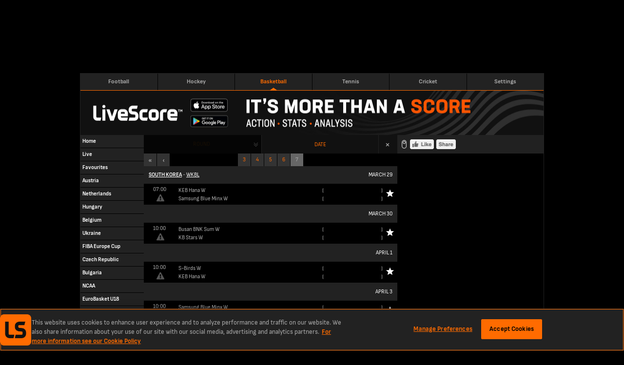

--- FILE ---
content_type: text/html; charset=utf-8
request_url: https://www.livescores.com/basketball/south-korea/wkbl-women/?page=7
body_size: 10394
content:
<!DOCTYPE html><html lang="en" class="adult lss"><head><meta charSet="utf-8" data-next-head=""/><meta name="viewport" content="width=952" data-next-head=""/><link rel="icon" href="/favicon.ico" data-next-head=""/><link rel="manifest" href="/manifest.json" data-next-head=""/><link rel="apple-touch-icon" href="/ls-web-assets/images/apple-touch-icon-ad400f79db6023afb3ac1cd39a100546.png" data-next-head=""/><link rel="apple-touch-icon-precomposed" href="/ls-web-assets/images/apple-touch-icon-precomposed-dff85ae0d1dc3c08acc942344a27db19.png" data-next-head=""/><link rel="android-touch-icon" href="/ls-web-assets/images/icon-100-1088b523b98febdc12fa9f9ccd929b34.png" data-next-head=""/><title data-next-head="">LiveScore Basketball - WKBL Live Basketball Scores, South Korea</title><meta property="og:title" content="LiveScore Basketball - WKBL Live Basketball Scores, South Korea" data-next-head=""/><meta name="twitter:title" content="LiveScore Basketball - WKBL Live Basketball Scores, South Korea" data-next-head=""/><meta name="description" content="LiveScore.com - WKBL, South Korea - Basketball Summary for Live Scores, Game Results, Game Incidents and League Table." data-next-head=""/><meta property="og:description" content="LiveScore.com - WKBL, South Korea - Basketball Summary for Live Scores, Game Results, Game Incidents and League Table." data-next-head=""/><meta name="twitter:description" content="LiveScore.com - WKBL, South Korea - Basketball Summary for Live Scores, Game Results, Game Incidents and League Table." data-next-head=""/><meta name="format-detection" content="telephone=no" data-next-head=""/><meta property="og:type" content="website" data-next-head=""/><meta property="og:image" content="/ls-web-assets/images/ico-app2-a6c954799a7b148cb1227a452ea5d96d.png" data-next-head=""/><meta property="og:url" content="https://www.livescores.com/basketball/south-korea/wkbl-women/" data-next-head=""/><link rel="canonical" href="https://www.livescores.com/basketball/south-korea/wkbl-women/" data-next-head=""/><meta name="twitter:card" content="summary" data-next-head=""/><meta name="twitter:site" content="@livescore" data-next-head=""/><meta name="twitter:image" content="/ls-web-assets/images/ico-app2-a6c954799a7b148cb1227a452ea5d96d.png" data-next-head=""/><meta name="google-site-verification" content="dPd8zl3nAJkizJyu9E4yttUeMV9kYql3pTOLgCQN-OY" data-next-head=""/><meta name="msvalidate.01" content="CD748CEAE850608AD71B3AACBB259E05" data-next-head=""/><link rel="preload" href="/common/fonts/SofiaSans/SofiaSans-Bold.woff2" as="font" type="font/woff2" crossorigin=""/><link rel="preload" href="/common/fonts/SofiaSans/SofiaSans-Regular.woff2" as="font" type="font/woff2" crossorigin=""/><link rel="preload" href="/_next/static/css/cf66eead98152468.css" as="style"/><link rel="preload" href="/_next/static/css/3cf0800f9039d670.css" as="style"/><script id="one-trust-1" data-src="https://cdn-ukwest.onetrust.com/scripttemplates/otSDKStub.js" type="text/javascript" data-domain-script="55d519ea-ef26-44f4-843d-07646ab5eb8d" data-next-head=""></script><script id="one-trust-2" type="text/javascript" async="" data-src="//js-sec.indexww.com/ht/p/188832-82910719724410.js" data-next-head=""></script><script type="text/javascript" data-next-head="">
              window.googletag = window.googletag || {cmd: []};
              googletag.cmd.push(function() {
                var slot = googletag.defineSlot('/21707781519/ls_desktop/ls_desktop_ros', [728,90], 'gad-header');
                slot.addService(googletag.pubads());
                if (window.ls.adsHelper && window.ls.adsHelper.setTargetingForSlot) {
                  window.ls.adsHelper.setTargetingForSlot(slot, {"category":"south-korea","league":"south-korea","sport":"basketball","brandSafe":true,"format":"Top_Banner","isUserAdult":"true","googleAdsEnv":"production","lsSite":"Livescores"});
                }
              });
            </script><script type="text/javascript" data-next-head="">
              window.googletag = window.googletag || {cmd: []};
              googletag.cmd.push(function() {
                var slot = googletag.defineSlot('/21707781519/ls_desktop/ls_desktop_ros', [300,100], 'gad-right-small');
                slot.addService(googletag.pubads());
                if (window.ls.adsHelper && window.ls.adsHelper.setTargetingForSlot) {
                  window.ls.adsHelper.setTargetingForSlot(slot, {"category":"south-korea","league":"south-korea","sport":"basketball","brandSafe":true,"format":"Sidebar_Top","isUserAdult":"true","googleAdsEnv":"production","lsSite":"Livescores"});
                }
              });
            </script><script type="text/javascript" data-next-head="">
              window.googletag = window.googletag || {cmd: []};
              googletag.cmd.push(function() {
                var slot = googletag.defineSlot('/21707781519/ls_desktop/ls_desktop_ros', [300,250], 'gad-right-medium');
                slot.addService(googletag.pubads());
                if (window.ls.adsHelper && window.ls.adsHelper.setTargetingForSlot) {
                  window.ls.adsHelper.setTargetingForSlot(slot, {"category":"south-korea","league":"south-korea","sport":"basketball","brandSafe":true,"format":"Top_MPU","isUserAdult":"true","googleAdsEnv":"production","lsSite":"Livescores"});
                }
              });
            </script><script type="text/javascript" data-next-head="">
              window.googletag = window.googletag || {cmd: []};
              googletag.cmd.push(function() {
                var slot = googletag.defineSlot('/21707781519/ls_desktop/ls_desktop_ros', [300,600], 'gad-right-large');
                slot.addService(googletag.pubads());
                if (window.ls.adsHelper && window.ls.adsHelper.setTargetingForSlot) {
                  window.ls.adsHelper.setTargetingForSlot(slot, {"category":"south-korea","league":"south-korea","sport":"basketball","brandSafe":true,"format":"Bottom_MPU","isUserAdult":"true","googleAdsEnv":"production","lsSite":"Livescores"});
                }
              });
            </script><script type="text/javascript" data-next-head="">
              window.googletag = window.googletag || {cmd: []};
              googletag.cmd.push(function() {
                var slot = googletag.defineSlot('/21707781519/ls_desktop/ls_desktop_ros', [468,60], 'gad-footer');
                slot.addService(googletag.pubads());
                if (window.ls.adsHelper && window.ls.adsHelper.setTargetingForSlot) {
                  window.ls.adsHelper.setTargetingForSlot(slot, {"category":"south-korea","league":"south-korea","sport":"basketball","brandSafe":true,"format":"Sticky_Bottom","isUserAdult":"true","googleAdsEnv":"production","lsSite":"Livescores"});
                }
              });
            </script><script type="text/javascript" data-next-head="">
              window.googletag = window.googletag || {cmd: []};
              googletag.cmd.push(function() {
                if (ls.config.isOperaExtremeMode || !ls.config.isDesktop) { return; }
                var slot = googletag.defineOutOfPageSlot('/21707781519/ls_desktop/ls_desktop_ros', 'gad-skin');
                slot.addService(googletag.pubads());
                if (window.ls.adsHelper && window.ls.adsHelper.setTargetingForSlot) {
                  window.ls.adsHelper.setTargetingForSlot(slot, {"category":"south-korea","league":"south-korea","sport":"basketball","brandSafe":true,"format":"Skin","isUserAdult":"true","googleAdsEnv":"production","lsSite":"Livescores"});
                }
              });
            </script><script>
                window.ls = window.ls || {};
                ['common', 'config', 'userInfo', 'adsHelper', 'preactUtils', 'matchDetails'].forEach(function (key) { window.ls[key] = window.ls[key] || {}; });
            </script><script>
            window.ls.config = {
              PUBLIC_CDN: "/ls-web-assets/",
              refreshTimeout: 100, // sec
              PUBLIC_FAVOURITES_API_URL: "https://prod-cdn-favorites-api.livescore.com",
              PUBLIC_GA_ID: "G-KREVS9LH3K",
              PUBLIC_SEGMENT_WRITE_KEY: "1sngMUwHDCyWlKfx2nyyru27CQPRp2DW",
              PUBLIC_AMPLITUDE_API_KEY: "951a8f9087716a83e47068f53e48db50",
              PUBLIC_AMPLITUDE_LOG_LEVEL: "error",
              PUBLIC_DESKTOP_DOMAIN: "undefined",
              isLayoutTypeDesktop: true,
              isLayoutTypeMobile: false,
              isOperaExtremeMode: navigator.userAgent.indexOf('Opera Mini') !== -1,
              isDesktop: navigator.userAgent.toLowerCase().search('mobile') === -1,
              isLocalEnv: false,
              e2WidgetDomain: "https://creative-cdn.oddsserve.com",
              uaParserScriptLink: "/ls-web-assets/js/ua-parser.min-4382caaefc0e77fb548d03f385a20f52.js",
              babelPolyfillsScriptLink: "/ls-web-assets/js/babel-polyfills.min-9fbaa488074f645d7994563dc6953cbb.js",
              ageGatingAllowedCountries: [],
              segmentConfig: {"revision":6,"published_timestamp":1681982457,"segment_default_percentage":0.1,"segment_geo_constraints":[]},
              widgetE2OddsAllowedCountries: ["ET","SK","JP","PE","GQ","RO","GB","DE","CH","AT","UA","AM","AU","HU","IS","LU","PL","BY","BG","HR","CY","GR","KZ","MT","MU","SI","AZ","BD","CM","CA","IN","MD","NZ","TJ","TM","UZ","KH","MZ","UG","VN","GH","BE","BR","DK","ID","IE","KE","NG","SN","SE","NL","ZA","FI","ZM","CD","GN","ML","SL","TZ","AO","MW","RS","AZ","BF","BI","EG","GA","CI","NP","SO","LK","KG","PT","KW","NO","BJ","MA","CG","LB","LR","MX","PK","EE","TD","RW"],
              widgetE2VoteCountryBlacklist: ["ES","MY"],
              ageGatingPopupSkipPages: ["/policy/","/age-gating/","/health/"],
              appVersion: "6.5.0-lss-mobi-release-2351"
            };
            window.ls.segment = {
              eventsTracking: {"enabled":true,"events":[{"enabled":true,"countries":[],"allowedEvents":["identify","engagement"]}]},
              checkIsSegmentEventAllowedResolver: function r(e,t,a){try{var r=a.payload,s=a.next,n=r&&r.obj&&(r.obj.event||r.obj.type),i=n.toLowerCase&&n.toLowerCase(),o=e.events.filter(function(e){return e.enabled&&(e.countries&&-1!==e.countries.indexOf(t)||e.countries&&!e.countries.length&&(!e.blockedCountries||-1===e.blockedCountries.indexOf(t)))})[0];if(!o){s(r);return}var l=!o.allowedEvents||!o.allowedEvents.length;if(o.allowedEvents&&o.allowedEvents.length&&-1!==o.allowedEvents.indexOf(i)||l&&!o.blockedEvents){s(r);return}var c=!o.blockedEvents||!o.blockedEvents.length;if(o.blockedEvents&&o.blockedEvents.length&&-1!==o.blockedEvents.indexOf(i)||l&&o.blockedEvents&&!o.blockedEvents.length||o.allowedEvents&&-1===o.allowedEvents.indexOf(i)&&c)return;s(r)}catch(e){console.error("Something went wrong while checking segment event availability....",e),s(r)}}
            };
            window.ls.adsHelper = {
              gamIds: {
                default: ["gad-skin","gad-header","gad-footer","Mev_Mpu","gad-right-small","gad-right-medium","gad-right-large","div-gpt-ad-1683638812995-0"],
                featurePhone: [],
              },
              setTargetingForSlot: function i(e,t){e.setTargeting("LS_Environment",t.googleAdsEnv||"testing").setTargeting("Opera_mini",window.ls.config.isOperaExtremeMode?"Yes":"No").setTargeting("LS_Position",t.format).setTargeting("LS_BrandSafe",t.brandSafe?"True":"False").setTargeting("LS_Site",t.lsSite).setTargeting("LS_Age_Gate",String("false"===t.isUserAdult)),t.staticPageName?e.setTargeting("LS_Page",t.staticPageName):t.sport&&(e.setTargeting("LS_Sport",t.sport),t.category&&e.setTargeting(t.sport,t.category)),t.matchId&&(e.setTargeting("LS_Match",t.matchId),t.teams&&e.setTargeting("LS_Team",t.teams)),t.league&&e.setTargeting("LS_League",t.league)},
            };
          </script><script src="https://securepubads.g.doubleclick.net/tag/js/gpt.js"></script><script defer="" type="text/javascript" src="/ls-web-assets/js/ls.bundle-781be6a5c94a8e9227475928f5046bc7.js"></script><script>
            window.ls.segmentTracking = {"screenClass":"leagues_overview","screenName":"Leagues - Overview - WKBL","sportId":"23","leagueId":"23322","countryId":"403"} || null;
          </script><link rel="stylesheet" href="/_next/static/css/cf66eead98152468.css" data-n-g=""/><link rel="stylesheet" href="/_next/static/css/3cf0800f9039d670.css" data-n-p=""/><noscript data-n-css=""></noscript></head><body><div class="test" name="livescoreinter" id="livescoreinter"></div><link rel="preload" as="image" href="//cdn3.livescore.com/web2/img/fb_like_disabled.png"/><div id="__next"><div id="simpleCookieBar" class="hidden"><div class="qc"></div><div class="rc"><div class="sc"><button id="simpleCookieBarCloseButton" type="button" title="Close" class="tc"></button><div>We use cookies to improve your onsite experience. By understanding how you use our products, we can improve navigation, build better features, and provide you with more relevant content and marketing messages. For more information about cookies, and to manage your preferences, please see our<!-- --> <a rel="nofollow" href="/cookies/">Cookie Policy.</a> <!-- -->By continuing to use this site you are agreeing to our use of cookies and personal data in accordance with our<!-- --> <a rel="nofollow" href="/policy/">Privacy Policy.</a> <!-- -->You are also agreeing to the site’s<!-- --> <a rel="nofollow" href="/terms/">Terms of Use.</a></div></div></div></div><script>
            (function() {
              window.ls.config.oneTrustAllowedCountries = ["GB","US","AT","BE","BG","HR","CY","CZ","DK","EE","FI","FR","DE","GR","HU","IE","IT","LV","LT","LU","MT","NL","PL","PT","RO","SK","SI","ES","SE"];
              window.ls.config.isConsentInitialized = true;
            })();</script><script>
			(function() {
				var getCountryCodeCookie=function(){
					try{
						var matches=document.cookie.match(new RegExp("(?:^|; )"+'ls.geo'.replace(/([.$?*|{}()[]\/+^])/g,'\$1')+"=([^;]*)"));
						return matches?decodeURIComponent(matches[1]):undefined;
					}catch(e){
						console.log('unable to get geo cookie',e.message);
						return undefined;
					}
				};
				var setCountryCodeCookie=function(countryCode){
					try{
						var date = new Date();
						date.setTime(date.getTime()+86400000);
						var cookie = "ls.geo="+encodeURIComponent(countryCode)+"; expires="+date.toUTCString()+"; path=/";
						document.cookie = cookie;
					}catch(e){
						console.log('unable to set geo cookie',e.message);
					}
				};
				var onCountryCodeFetched=function(countryCode){
					try{
						var body=document.getElementsByTagName("BODY")[0];
						body.className+=" user-iso-country-"+countryCode.toLowerCase();
						body.setAttribute('data-user-iso-country',countryCode.toUpperCase());
						window.ls.userInfo.countryCode=countryCode;
						document.dispatchEvent(new CustomEvent('geoIpEvent',{detail:countryCode}));
					}catch(e){
						console.log('unable to dispatch geoIpEvent',e.message);
					}
				};
				var countryCode=getCountryCodeCookie();
				if(!countryCode&&!window.process) {
					window.process=function(response) {
						if (response){
							setCountryCodeCookie(response.c)
							onCountryCodeFetched(response.c);
						}
					};
					var scriptTag=document.createElement('SCRIPT');
					scriptTag.src='https://geo-api.livescore.com/me/';
					document.getElementsByTagName('HEAD')[0].appendChild(scriptTag);
				}else{
					onCountryCodeFetched(countryCode);
				}
			})();
			</script><div id="__livescore"><div class="oa" data-id="ads-hl"><div data-prop-position="Top_Banner" data-ad-unit-id="/21707781519/ls_desktop/ls_desktop_ros" data-div-id="gad-header" id="gad-header-wrapper"><div style="width:728px;height:90px;display:none" id="gad-header" class="ads"></div><div class="He Ie" style="width:0;left:748px"><img loading="lazy" src="/ls-web-assets/images/publicidadLabel-043d0ca000f9e31129da07183400d514.png" width="11" height="43" alt=""/></div></div></div><div class="pa" id="layout-wrapper"><div class="qa basketball" id="inner-wrapper"><div class="ra"><header class="Yd"><a href="/" class="football Xb"><span class="ae">Football</span></a><a href="/hockey/" class="hockey Xb"><span class="ae">Hockey</span></a><a href="/basketball/" class="basketball isActive Xb"><span class="ae">Basketball</span></a><a href="/tennis/" class="tennis Xb"><span class="ae">Tennis</span></a><a href="/cricket/" class="cricket Xb"><span class="ae">Cricket</span></a><a href="https://lvscrbet.com/3HuMIFp" class="livescoreBetNG Xb"><span class="ae">LiveScore Bet<span class="ce">new</span></span></a><a href="https://lvscrbet.com/3JjyJSX" class="livescoreBetGB Xb"><span class="ae">LiveScore Bet<span class="ce">new</span></span></a><a href="/timezone/" class="timezone Xb"><span class="ae">Settings</span></a></header></div><div class="Qb"><a href="/"><img loading="lazy" src="/ls-web-assets/images/lss-header-844d6aeb654d3e88ac1637a8bd4adf01.png" width="950" height="90" useMap="#image-map" alt="top-banner"/></a><map name="image-map"><area target="_blank" rel="noreferrer" href="https://apps.apple.com/us/app/livescore-live-sports-scores/id356928178?utm_source=livescore.com&amp;utm_medium=header&amp;utm_campaign=ls_desktop_header_ios" coords="222,18,302,44" shape="rect"/><area target="_blank" rel="noreferrer" href="https://play.google.com/store/apps/details?id=com.livescore&amp;utm_source=livescore.com&amp;utm_medium=header&amp;utm_campaign=ls_desktop_header_android" coords="222,51,302,74" shape="rect"/></map></div><div class="sa" id="content-layout"><div class="ta" id="content-left"><div id="leftMenu" class="Rb"><ul class="Sb"><li class=""><a href="/basketball/" class="Ub" data-active="false" data-iscategory="true" id="menu-link-common__home"><span class="">Home</span></a></li><li class=""><a href="/basketball/live/" class="Ub" data-active="false" data-iscategory="true" id="menu-link-common__live"><span class="">Live</span></a></li><li class=""><a href="/basketball/favourites/" class="Ub" data-active="false" data-iscategory="true" id="menu-link-common__favourites"><span class="">Favourites</span></a></li><li class=""><a href="/basketball/austria/" class="Ub" data-active="false" data-iscategory="true" id="menu-link-austria"><span class="">Austria</span></a></li><li class=""><a href="/basketball/holland/" class="Ub" data-active="false" data-iscategory="true" id="menu-link-netherlands"><span class="">Netherlands</span></a></li><li class=""><a href="/basketball/hungary/" class="Ub" data-active="false" data-iscategory="true" id="menu-link-hungary"><span class="">Hungary</span></a></li><li class=""><a href="/basketball/belgium/" class="Ub" data-active="false" data-iscategory="true" id="menu-link-belgium"><span class="">Belgium</span></a></li><li class=""><a href="/basketball/ukraine/" class="Ub" data-active="false" data-iscategory="true" id="menu-link-ukraine"><span class="">Ukraine</span></a></li><li class=""><a href="/basketball/eurochallenge/" class="Ub" data-active="false" data-iscategory="true" id="menu-link-fiba europe cup"><span class="">FIBA Europe Cup</span></a></li><li class=""><a href="/basketball/czech-republic/" class="Ub" data-active="false" data-iscategory="true" id="menu-link-czech republic"><span class="">Czech Republic</span></a></li><li class=""><a href="/basketball/bulgaria/" class="Ub" data-active="false" data-iscategory="true" id="menu-link-bulgaria"><span class="">Bulgaria</span></a></li><li class=""><a href="/basketball/ncaa/" class="Ub" data-active="false" data-iscategory="true" id="menu-link-ncaa"><span class="">NCAA</span></a></li><li class=""><a href="/basketball/eurobasket-u18/" class="Ub" data-active="false" data-iscategory="true" id="menu-link-eurobasket u18"><span class="">EuroBasket U18</span></a></li><li class=""><a href="/basketball/eurobasket-u18-women/" class="Ub" data-active="false" data-iscategory="true" id="menu-link-women&#x27;s eurobasket u18"><span class="">Women&#x27;s EuroBasket U18</span></a></li><li class=""><a href="/basketball/asia-cup/" class="Ub" data-active="false" data-iscategory="true" id="menu-link-asia cup"><span class="">Asia Cup</span></a></li><li class=""><a href="/basketball/womens-world-cup/" class="Ub" data-active="false" data-iscategory="true" id="menu-link-women&#x27;s world cup"><span class="">Women&#x27;s World Cup</span></a></li><li class=""><a href="/basketball/nba/" class="Ub" data-active="false" data-iscategory="true" id="menu-link-nba"><span class="">NBA</span></a></li><li class=""><a href="/basketball/spain/" class="Ub" data-active="false" data-iscategory="true" id="menu-link-spain"><span class="">Spain</span></a></li><li class=""><a href="/basketball/euro-cup/" class="Ub" data-active="false" data-iscategory="true" id="menu-link-eurocup"><span class="">EuroCup</span></a></li><li class=""><a href="/basketball/usa/" class="Ub" data-active="false" data-iscategory="true" id="menu-link-usa"><span class="">USA</span></a></li><li class=""><a href="/basketball/israel/" class="Ub" data-active="false" data-iscategory="true" id="menu-link-israel"><span class="">Israel</span></a></li><li class=""><a href="/basketball/wnba/" class="Ub" data-active="false" data-iscategory="true" id="menu-link-wnba"><span class="">WNBA</span></a></li><li class=""><a href="/basketball/latvia/" class="Ub" data-active="false" data-iscategory="true" id="menu-link-latvia"><span class="">Latvia</span></a></li><li class=""><a href="/basketball/italy/" class="Ub" data-active="false" data-iscategory="true" id="menu-link-italy"><span class="">Italy</span></a></li><li class=""><a href="/basketball/finland/" class="Ub" data-active="false" data-iscategory="true" id="menu-link-finland"><span class="">Finland</span></a></li><li class=""><a href="/basketball/estonia/" class="Ub" data-active="false" data-iscategory="true" id="menu-link-estonia"><span class="">Estonia</span></a></li><li class=""><a href="/basketball/brazil/" class="Ub" data-active="false" data-iscategory="true" id="menu-link-brazil"><span class="">Brazil</span></a></li><li class=""><a href="/basketball/south-korea/" class="Ub Tb" data-active="true" data-iscategory="true" id="menu-link-south korea"><span class="">South Korea</span></a><ul class="Sb"><li class=""><a href="/basketball/south-korea/kbl/" class="Ub" data-active="false" data-iscategory="true" id="menu-link-kbl"><span class="">KBL</span></a></li><li class=""><a href="/basketball/south-korea/kbl-play-off/" class="Ub" data-active="false" data-iscategory="true" id="menu-link-kbl: play-off"><span class="">KBL: Play-off</span></a></li><li class=""><a href="/basketball/south-korea/wkbl-women/" class="Ub Tb" data-active="true" data-iscategory="true" id="menu-link-wkbl"><span class="">WKBL</span></a></li><li class=""><a href="/basketball/south-korea/wkbl-play-off/" class="Ub" data-active="false" data-iscategory="true" id="menu-link-wkbl: play-off"><span class="">WKBL: Play-off</span></a></li></ul></li><li class=""><a href="/basketball/taiwan/" class="Ub" data-active="false" data-iscategory="true" id="menu-link-taiwan"><span class="">Taiwan</span></a></li><li class=""><a href="/basketball/euro-league/" class="Ub" data-active="false" data-iscategory="true" id="menu-link-euroleague"><span class="">EuroLeague</span></a></li><li class=""><a href="/basketball/tajikistan/" class="Ub" data-active="false" data-iscategory="true" id="menu-link-tajikistan"><span class="">Tajikistan</span></a></li><li class=""><a href="/basketball/the-games-men/" class="Ub" data-active="false" data-iscategory="true" id="menu-link-the games - men"><span class="">The Games - Men</span></a></li><li class=""><a href="/basketball/japan/" class="Ub" data-active="false" data-iscategory="true" id="menu-link-japan"><span class="">Japan</span></a></li><li class=""><a href="/basketball/asia-u18-championship/" class="Ub" data-active="false" data-iscategory="true" id="menu-link-asia u18 championship"><span class="">Asia U18 Championship</span></a></li><li class=""><a href="/basketball/australia/" class="Ub" data-active="false" data-iscategory="true" id="menu-link-australia"><span class="">Australia</span></a></li><li class=""><a href="/basketball/the-games-women/" class="Ub" data-active="false" data-iscategory="true" id="menu-link-the games - women"><span class="">The Games - Women</span></a></li><li class=""><a href="/basketball/china/" class="Ub" data-active="false" data-iscategory="true" id="menu-link-china"><span class="">China</span></a></li><li class=""><a href="/basketball/serbia/" class="Ub" data-active="false" data-iscategory="true" id="menu-link-serbia"><span class="">Serbia</span></a></li><li class=""><a href="/basketball/cyprus/" class="Ub" data-active="false" data-iscategory="true" id="menu-link-cyprus"><span class="">Cyprus</span></a></li><li class=""><a href="/basketball/slovakia/" class="Ub" data-active="false" data-iscategory="true" id="menu-link-slovakia"><span class="">Slovakia</span></a></li><li class=""><a href="/basketball/belarus/" class="Ub" data-active="false" data-iscategory="true" id="menu-link-belarus"><span class="">Belarus</span></a></li><li class=""><a href="/basketball/norway/" class="Ub" data-active="false" data-iscategory="true" id="menu-link-norway"><span class="">Norway</span></a></li><li class=""><a href="/basketball/mexico/" class="Ub" data-active="false" data-iscategory="true" id="menu-link-mexico"><span class="">Mexico</span></a></li><li class=""><a href="/basketball/croatia/" class="Ub" data-active="false" data-iscategory="true" id="menu-link-croatia"><span class="">Croatia</span></a></li><li class=""><a href="/basketball/kazakhstan/" class="Ub" data-active="false" data-iscategory="true" id="menu-link-kazakhstan"><span class="">Kazakhstan</span></a></li><li class=""><a href="/basketball/turkey/" class="Ub" data-active="false" data-iscategory="true" id="menu-link-turkiye"><span class="">Turkiye</span></a></li><li class=""><a href="/basketball/north-macedonia/" class="Ub" data-active="false" data-iscategory="true" id="menu-link-north macedonia"><span class="">North Macedonia</span></a></li><li class=""><a href="/basketball/adriatic/" class="Ub" data-active="false" data-iscategory="true" id="menu-link-adriatic"><span class="">Adriatic</span></a></li><li class=""><a href="/basketball/indonesia/" class="Ub" data-active="false" data-iscategory="true" id="menu-link-indonesia"><span class="">Indonesia</span></a></li><li class=""><a href="/basketball/poland/" class="Ub" data-active="false" data-iscategory="true" id="menu-link-poland"><span class="">Poland</span></a></li><li class=""><a href="/basketball/argentina/" class="Ub" data-active="false" data-iscategory="true" id="menu-link-argentina"><span class="">Argentina</span></a></li><li class=""><a href="/basketball/canada/" class="Ub" data-active="false" data-iscategory="true" id="menu-link-canada"><span class="">Canada</span></a></li><li class=""><a href="/basketball/world-cup/" class="Ub" data-active="false" data-iscategory="true" id="menu-link-world cup"><span class="">World Cup</span></a></li><li class=""><a href="/basketball/eurobasket-women/" class="Ub" data-active="false" data-iscategory="true" id="menu-link-eurobasket women"><span class="">EuroBasket Women</span></a></li><li class=""><a href="/basketball/britain/" class="Ub" data-active="false" data-iscategory="true" id="menu-link-great britain"><span class="">Great Britain</span></a></li><li class=""><a href="/basketball/eurobasket/" class="Ub" data-active="false" data-iscategory="true" id="menu-link-eurobasket"><span class="">EuroBasket</span></a></li><li class=""><a href="/basketball/champions-league/" class="Ub" data-active="false" data-iscategory="true" id="menu-link-champions league"><span class="">Champions League</span></a></li><li class=""><a href="/basketball/lithuania/" class="Ub" data-active="false" data-iscategory="true" id="menu-link-lithuania"><span class="">Lithuania</span></a></li><li class=""><a href="/basketball/denmark/" class="Ub" data-active="false" data-iscategory="true" id="menu-link-denmark"><span class="">Denmark</span></a></li><li class=""><a href="/basketball/philippines/" class="Ub" data-active="false" data-iscategory="true" id="menu-link-philippines"><span class="">Philippines</span></a></li><li class=""><a href="/basketball/slovenia/" class="Ub" data-active="false" data-iscategory="true" id="menu-link-slovenia"><span class="">Slovenia</span></a></li><li class=""><a href="/basketball/baltic/" class="Ub" data-active="false" data-iscategory="true" id="menu-link-latvian-estonian league"><span class="">Latvian-Estonian League</span></a></li><li class=""><a href="/basketball/greece/" class="Ub" data-active="false" data-iscategory="true" id="menu-link-greece"><span class="">Greece</span></a></li><li class=""><a href="/basketball/germany/" class="Ub" data-active="false" data-iscategory="true" id="menu-link-germany"><span class="">Germany</span></a></li><li class=""><a href="/basketball/france/" class="Ub" data-active="false" data-iscategory="true" id="menu-link-france"><span class="">France</span></a></li><li class=""><a href="/basketball/bnxt-league/" class="Ub" data-active="false" data-iscategory="true" id="menu-link-bnxt league"><span class="">BNXT League</span></a></li><li class=""><a href="/basketball/portugal/" class="Ub" data-active="false" data-iscategory="true" id="menu-link-portugal"><span class="">Portugal</span></a></li><li class=""><a href="/basketball/sweden/" class="Ub" data-active="false" data-iscategory="true" id="menu-link-sweden"><span class="">Sweden</span></a></li></ul></div></div><div class="va wa" id="content-center"><noscript><div class="Db"><div><p class="e">Your browser is<!-- --> <strong>out of date<!-- --> </strong>or some of its<!-- --> <strong> <!-- -->features are disabled</strong>, it may<!-- --> <strong>not display this website or some of its parts<!-- --> </strong>correctly.</p><br/><p class="e">To make sure that all features of this website work, please<!-- --> <strong>update your browser<!-- --> </strong>to the latest version and<!-- --> <strong> <!-- -->check that Javascript and Cookies are enabled.</strong></p></div><div></div></div></noscript><div class="S"><div class="kc"><div class="lc"><div class="Lg isDisabled"><div id="ROUND_PICKER-root" class="Og"><input type="checkbox" id="ROUND_PICKER-checkbox" class="re" disabled="" name="ROUND_PICKER-checkbox"/><div class="select inline ve isDisabled" id="ROUND_PICKER"><label for="ROUND_PICKER-checkbox" class="ue trigger isDisabled">Round</label><div class="te selectItems"></div></div></div><div class="Kg isDisabled"><img loading="lazy" src="/ls-web-assets/svgs/common/double-angle-down-b7425bbc69df4fd83853049f64015b66.svg" width="16" height="16" alt=""/></div></div></div><div class="mc"><div><input type="checkbox" id="date-select" class="qg"/><div class="wg"><div class="sg"><a class="tg isInvisible isDisabled" href="/basketball/south-korea/wkbl-women/?page=7"><img loading="lazy" src="/ls-web-assets/svgs/common/angle-left-7b4609c41b32b4d1b24d4d45236ade99.svg" width="26" height="16" alt=""/></a><label for="date-select" id="stage-date-picker-toggle" class="vg">Date</label><a class="tg isInvisible isDisabled" href="/basketball/south-korea/wkbl-women/?page=7"><img loading="lazy" src="/ls-web-assets/svgs/common/angle-right-e3b65eb78057ae0942ccd959afb4b57c.svg" width="26" height="16" alt=""/></a><a class="ug isInvisible" href="/basketball/south-korea/wkbl-women/?page=7"><img loading="lazy" src="/ls-web-assets/svgs/common/close-8ee0371d88a3a48c51aaf5a537565626.svg" width="12" height="12" alt=""/></a></div><div class="Fg rg fullWidth"><input type="radio" class="xg" id="initialMonth" name="matchCal"/><div class="yg"><div class="Hg"><label class="Cg isDisabled"><div class="zg Bg"><img loading="lazy" src="/ls-web-assets/svgs/common/angle-left-7b4609c41b32b4d1b24d4d45236ade99.svg" width="26" height="16" alt=""/></div></label><span class="Gg">NOVEMBER 2025</span><label for="202512" class="Cg"><div class="zg Ag"><img loading="lazy" src="/ls-web-assets/svgs/common/angle-right-e3b65eb78057ae0942ccd959afb4b57c.svg" width="26" height="16" alt=""/></div></label></div><div class="Ig"><div class="Jg">MON</div><div class="Jg">TUE</div><div class="Jg">WED</div><div class="Jg">THU</div><div class="Jg">FRI</div><div class="Jg">SAT</div><div class="Jg">SUN</div></div><div class="Dg"><a class="date Eg isDisabled" href="/basketball/south-korea/wkbl-women/">27</a><a class="date Eg isDisabled" href="/basketball/south-korea/wkbl-women/">28</a><a class="date Eg isDisabled" href="/basketball/south-korea/wkbl-women/">29</a><a class="date Eg isDisabled" href="/basketball/south-korea/wkbl-women/">30</a><a class="date Eg isDisabled" href="/basketball/south-korea/wkbl-women/">31</a><a class="date Eg dayHasNoMatch">1</a><a class="date Eg dayHasNoMatch">2</a></div><div class="Dg"><a class="date Eg dayHasNoMatch">3</a><a class="date Eg dayHasNoMatch">4</a><a class="date Eg dayHasNoMatch">5</a><a class="date Eg dayHasNoMatch">6</a><a class="date Eg dayHasNoMatch">7</a><a class="date Eg dayHasNoMatch">8</a><a class="date Eg dayHasNoMatch">9</a></div><div class="Dg"><a class="date Eg dayHasNoMatch">10</a><a class="date Eg dayHasNoMatch">11</a><a class="date Eg dayHasNoMatch">12</a><a class="date Eg dayHasNoMatch">13</a><a class="date Eg dayHasNoMatch">14</a><a class="date Eg dayHasNoMatch">15</a><a class="date Eg" href="/basketball/south-korea/wkbl-women/?date=20251116">16</a></div><div class="Dg"><a class="date Eg" href="/basketball/south-korea/wkbl-women/?date=20251117">17</a><a class="date Eg dayHasNoMatch">18</a><a class="date Eg" href="/basketball/south-korea/wkbl-women/?date=20251119">19</a><a class="date Eg dayHasNoMatch">20</a><a class="date Eg" href="/basketball/south-korea/wkbl-women/?date=20251121">21</a><a class="date Eg" href="/basketball/south-korea/wkbl-women/?date=20251122">22</a><a class="date Eg" href="/basketball/south-korea/wkbl-women/?date=20251123">23</a></div><div class="Dg"><a class="date Eg" href="/basketball/south-korea/wkbl-women/?date=20251124">24</a><a class="date Eg dayHasNoMatch">25</a><a class="date Eg" href="/basketball/south-korea/wkbl-women/?date=20251126">26</a><a class="date Eg dayHasNoMatch">27</a><a class="date Eg" href="/basketball/south-korea/wkbl-women/?date=20251128">28</a><a class="date Eg" href="/basketball/south-korea/wkbl-women/?date=20251129">29</a><a class="date Eg" href="/basketball/south-korea/wkbl-women/?date=20251130">30</a></div></div><input type="radio" class="xg" id="202512" name="matchCal"/><div class="yg"><div class="Hg"><label for="initialMonth" class="Cg"><div class="zg Bg"><img loading="lazy" src="/ls-web-assets/svgs/common/angle-left-7b4609c41b32b4d1b24d4d45236ade99.svg" width="26" height="16" alt=""/></div></label><span class="Gg">DECEMBER 2025</span><label for="202601" class="Cg"><div class="zg Ag"><img loading="lazy" src="/ls-web-assets/svgs/common/angle-right-e3b65eb78057ae0942ccd959afb4b57c.svg" width="26" height="16" alt=""/></div></label></div><div class="Ig"><div class="Jg">MON</div><div class="Jg">TUE</div><div class="Jg">WED</div><div class="Jg">THU</div><div class="Jg">FRI</div><div class="Jg">SAT</div><div class="Jg">SUN</div></div><div class="Dg"><a class="date Eg" href="/basketball/south-korea/wkbl-women/?date=20251201">1</a><a class="date Eg dayHasNoMatch">2</a><a class="date Eg" href="/basketball/south-korea/wkbl-women/?date=20251203">3</a><a class="date Eg dayHasNoMatch">4</a><a class="date Eg" href="/basketball/south-korea/wkbl-women/?date=20251205">5</a><a class="date Eg" href="/basketball/south-korea/wkbl-women/?date=20251206">6</a><a class="date Eg" href="/basketball/south-korea/wkbl-women/?date=20251207">7</a></div><div class="Dg"><a class="date Eg" href="/basketball/south-korea/wkbl-women/?date=20251208">8</a><a class="date Eg dayHasNoMatch">9</a><a class="date Eg" href="/basketball/south-korea/wkbl-women/?date=20251210">10</a><a class="date Eg dayHasNoMatch">11</a><a class="date Eg" href="/basketball/south-korea/wkbl-women/?date=20251212">12</a><a class="date Eg" href="/basketball/south-korea/wkbl-women/?date=20251213">13</a><a class="date Eg" href="/basketball/south-korea/wkbl-women/?date=20251214">14</a></div><div class="Dg"><a class="date Eg" href="/basketball/south-korea/wkbl-women/?date=20251215">15</a><a class="date Eg dayHasNoMatch">16</a><a class="date Eg" href="/basketball/south-korea/wkbl-women/?date=20251217">17</a><a class="date Eg dayHasNoMatch">18</a><a class="date Eg" href="/basketball/south-korea/wkbl-women/?date=20251219">19</a><a class="date Eg" href="/basketball/south-korea/wkbl-women/?date=20251220">20</a><a class="date Eg" href="/basketball/south-korea/wkbl-women/?date=20251221">21</a></div><div class="Dg"><a class="date Eg" href="/basketball/south-korea/wkbl-women/?date=20251222">22</a><a class="date Eg dayHasNoMatch">23</a><a class="date Eg" href="/basketball/south-korea/wkbl-women/?date=20251224">24</a><a class="date Eg dayHasNoMatch">25</a><a class="date Eg" href="/basketball/south-korea/wkbl-women/?date=20251226">26</a><a class="date Eg" href="/basketball/south-korea/wkbl-women/?date=20251227">27</a><a class="date Eg" href="/basketball/south-korea/wkbl-women/?date=20251228">28</a></div><div class="Dg"><a class="date Eg" href="/basketball/south-korea/wkbl-women/?date=20251229">29</a><a class="date Eg dayHasNoMatch">30</a><a class="date Eg" href="/basketball/south-korea/wkbl-women/?date=20251231">31</a><a class="date Eg isDisabled" href="/basketball/south-korea/wkbl-women/">1</a><a class="date Eg isDisabled" href="/basketball/south-korea/wkbl-women/">2</a><a class="date Eg isDisabled" href="/basketball/south-korea/wkbl-women/">3</a><a class="date Eg isDisabled" href="/basketball/south-korea/wkbl-women/">4</a></div></div><input type="radio" class="xg" id="202601" name="matchCal" checked=""/><div class="yg"><div class="Hg"><label for="202512" class="Cg"><div class="zg Bg"><img loading="lazy" src="/ls-web-assets/svgs/common/angle-left-7b4609c41b32b4d1b24d4d45236ade99.svg" width="26" height="16" alt=""/></div></label><span class="Gg">JANUARY 2026</span><label for="202602" class="Cg"><div class="zg Ag"><img loading="lazy" src="/ls-web-assets/svgs/common/angle-right-e3b65eb78057ae0942ccd959afb4b57c.svg" width="26" height="16" alt=""/></div></label></div><div class="Ig"><div class="Jg">MON</div><div class="Jg">TUE</div><div class="Jg">WED</div><div class="Jg">THU</div><div class="Jg">FRI</div><div class="Jg">SAT</div><div class="Jg">SUN</div></div><div class="Dg"><a class="date Eg isDisabled" href="/basketball/south-korea/wkbl-women/">29</a><a class="date Eg isDisabled" href="/basketball/south-korea/wkbl-women/">30</a><a class="date Eg isDisabled" href="/basketball/south-korea/wkbl-women/">31</a><a class="date Eg dayHasNoMatch">1</a><a class="date Eg dayHasNoMatch">2</a><a class="date Eg dayHasNoMatch">3</a><a class="date Eg dayHasNoMatch">4</a></div><div class="Dg"><a class="date Eg dayHasNoMatch">5</a><a class="date Eg dayHasNoMatch">6</a><a class="date Eg dayHasNoMatch">7</a><a class="date Eg dayHasNoMatch">8</a><a class="date Eg dayHasNoMatch">9</a><a class="date Eg" href="/basketball/south-korea/wkbl-women/?date=20260110">10</a><a class="date Eg" href="/basketball/south-korea/wkbl-women/?date=20260111">11</a></div><div class="Dg"><a class="date Eg" href="/basketball/south-korea/wkbl-women/?date=20260112">12</a><a class="date Eg dayHasNoMatch">13</a><a class="date Eg" href="/basketball/south-korea/wkbl-women/?date=20260114">14</a><a class="date Eg dayHasNoMatch">15</a><a class="date Eg" href="/basketball/south-korea/wkbl-women/?date=20260116">16</a><a class="date Eg" href="/basketball/south-korea/wkbl-women/?date=20260117">17</a><a class="date Eg" href="/basketball/south-korea/wkbl-women/?date=20260118">18</a></div><div class="Dg"><a class="date Eg" href="/basketball/south-korea/wkbl-women/?date=20260119">19</a><a class="date Eg dayHasNoMatch">20</a><a class="date Eg" href="/basketball/south-korea/wkbl-women/?date=20260121">21</a><a class="date Eg dayHasNoMatch">22</a><a class="date Eg" href="/basketball/south-korea/wkbl-women/?date=20260123">23</a><a class="date Eg" href="/basketball/south-korea/wkbl-women/?date=20260124">24</a><a class="date Eg" href="/basketball/south-korea/wkbl-women/?date=20260125">25</a></div><div class="Dg"><a class="date Eg" href="/basketball/south-korea/wkbl-women/?date=20260126">26</a><a class="date Eg dayHasNoMatch">27</a><a class="date Eg isActive" href="/basketball/south-korea/wkbl-women/?date=20260128">28</a><a class="date Eg dayHasNoMatch">29</a><a class="date Eg" href="/basketball/south-korea/wkbl-women/?date=20260130">30</a><a class="date Eg" href="/basketball/south-korea/wkbl-women/?date=20260131">31</a><a class="date Eg isDisabled" href="/basketball/south-korea/wkbl-women/">1</a></div></div><input type="radio" class="xg" id="202602" name="matchCal"/><div class="yg"><div class="Hg"><label for="202601" class="Cg"><div class="zg Bg"><img loading="lazy" src="/ls-web-assets/svgs/common/angle-left-7b4609c41b32b4d1b24d4d45236ade99.svg" width="26" height="16" alt=""/></div></label><span class="Gg">FEBRUARY 2026</span><label for="202603" class="Cg"><div class="zg Ag"><img loading="lazy" src="/ls-web-assets/svgs/common/angle-right-e3b65eb78057ae0942ccd959afb4b57c.svg" width="26" height="16" alt=""/></div></label></div><div class="Ig"><div class="Jg">MON</div><div class="Jg">TUE</div><div class="Jg">WED</div><div class="Jg">THU</div><div class="Jg">FRI</div><div class="Jg">SAT</div><div class="Jg">SUN</div></div><div class="Dg"><a class="date Eg isDisabled" href="/basketball/south-korea/wkbl-women/">26</a><a class="date Eg isDisabled" href="/basketball/south-korea/wkbl-women/">27</a><a class="date Eg isDisabled" href="/basketball/south-korea/wkbl-women/">28</a><a class="date Eg isDisabled" href="/basketball/south-korea/wkbl-women/">29</a><a class="date Eg isDisabled" href="/basketball/south-korea/wkbl-women/">30</a><a class="date Eg isDisabled" href="/basketball/south-korea/wkbl-women/">31</a><a class="date Eg" href="/basketball/south-korea/wkbl-women/?date=20260201">1</a></div><div class="Dg"><a class="date Eg" href="/basketball/south-korea/wkbl-women/?date=20260202">2</a><a class="date Eg dayHasNoMatch">3</a><a class="date Eg" href="/basketball/south-korea/wkbl-women/?date=20260204">4</a><a class="date Eg dayHasNoMatch">5</a><a class="date Eg" href="/basketball/south-korea/wkbl-women/?date=20260206">6</a><a class="date Eg" href="/basketball/south-korea/wkbl-women/?date=20260207">7</a><a class="date Eg" href="/basketball/south-korea/wkbl-women/?date=20260208">8</a></div><div class="Dg"><a class="date Eg" href="/basketball/south-korea/wkbl-women/?date=20260209">9</a><a class="date Eg dayHasNoMatch">10</a><a class="date Eg" href="/basketball/south-korea/wkbl-women/?date=20260211">11</a><a class="date Eg dayHasNoMatch">12</a><a class="date Eg" href="/basketball/south-korea/wkbl-women/?date=20260213">13</a><a class="date Eg" href="/basketball/south-korea/wkbl-women/?date=20260214">14</a><a class="date Eg" href="/basketball/south-korea/wkbl-women/?date=20260215">15</a></div><div class="Dg"><a class="date Eg" href="/basketball/south-korea/wkbl-women/?date=20260216">16</a><a class="date Eg dayHasNoMatch">17</a><a class="date Eg" href="/basketball/south-korea/wkbl-women/?date=20260218">18</a><a class="date Eg dayHasNoMatch">19</a><a class="date Eg" href="/basketball/south-korea/wkbl-women/?date=20260220">20</a><a class="date Eg" href="/basketball/south-korea/wkbl-women/?date=20260221">21</a><a class="date Eg" href="/basketball/south-korea/wkbl-women/?date=20260222">22</a></div><div class="Dg"><a class="date Eg" href="/basketball/south-korea/wkbl-women/?date=20260223">23</a><a class="date Eg dayHasNoMatch">24</a><a class="date Eg" href="/basketball/south-korea/wkbl-women/?date=20260225">25</a><a class="date Eg dayHasNoMatch">26</a><a class="date Eg" href="/basketball/south-korea/wkbl-women/?date=20260227">27</a><a class="date Eg dayHasNoMatch">28</a><a class="date Eg isDisabled" href="/basketball/south-korea/wkbl-women/">1</a></div></div><input type="radio" class="xg" id="202603" name="matchCal"/><div class="yg"><div class="Hg"><label for="202602" class="Cg"><div class="zg Bg"><img loading="lazy" src="/ls-web-assets/svgs/common/angle-left-7b4609c41b32b4d1b24d4d45236ade99.svg" width="26" height="16" alt=""/></div></label><span class="Gg">MARCH 2026</span><label for="202604" class="Cg"><div class="zg Ag"><img loading="lazy" src="/ls-web-assets/svgs/common/angle-right-e3b65eb78057ae0942ccd959afb4b57c.svg" width="26" height="16" alt=""/></div></label></div><div class="Ig"><div class="Jg">MON</div><div class="Jg">TUE</div><div class="Jg">WED</div><div class="Jg">THU</div><div class="Jg">FRI</div><div class="Jg">SAT</div><div class="Jg">SUN</div></div><div class="Dg"><a class="date Eg isDisabled" href="/basketball/south-korea/wkbl-women/">23</a><a class="date Eg isDisabled" href="/basketball/south-korea/wkbl-women/">24</a><a class="date Eg isDisabled" href="/basketball/south-korea/wkbl-women/">25</a><a class="date Eg isDisabled" href="/basketball/south-korea/wkbl-women/">26</a><a class="date Eg isDisabled" href="/basketball/south-korea/wkbl-women/">27</a><a class="date Eg isDisabled" href="/basketball/south-korea/wkbl-women/">28</a><a class="date Eg dayHasNoMatch">1</a></div><div class="Dg"><a class="date Eg dayHasNoMatch">2</a><a class="date Eg dayHasNoMatch">3</a><a class="date Eg dayHasNoMatch">4</a><a class="date Eg dayHasNoMatch">5</a><a class="date Eg dayHasNoMatch">6</a><a class="date Eg dayHasNoMatch">7</a><a class="date Eg dayHasNoMatch">8</a></div><div class="Dg"><a class="date Eg dayHasNoMatch">9</a><a class="date Eg dayHasNoMatch">10</a><a class="date Eg dayHasNoMatch">11</a><a class="date Eg dayHasNoMatch">12</a><a class="date Eg dayHasNoMatch">13</a><a class="date Eg dayHasNoMatch">14</a><a class="date Eg dayHasNoMatch">15</a></div><div class="Dg"><a class="date Eg dayHasNoMatch">16</a><a class="date Eg dayHasNoMatch">17</a><a class="date Eg dayHasNoMatch">18</a><a class="date Eg dayHasNoMatch">19</a><a class="date Eg dayHasNoMatch">20</a><a class="date Eg dayHasNoMatch">21</a><a class="date Eg dayHasNoMatch">22</a></div><div class="Dg"><a class="date Eg" href="/basketball/south-korea/wkbl-women/?date=20260323">23</a><a class="date Eg dayHasNoMatch">24</a><a class="date Eg" href="/basketball/south-korea/wkbl-women/?date=20260325">25</a><a class="date Eg dayHasNoMatch">26</a><a class="date Eg" href="/basketball/south-korea/wkbl-women/?date=20260327">27</a><a class="date Eg" href="/basketball/south-korea/wkbl-women/?date=20260328">28</a><a class="date Eg" href="/basketball/south-korea/wkbl-women/?date=20260329">29</a></div><div class="Dg"><a class="date Eg" href="/basketball/south-korea/wkbl-women/?date=20260330">30</a><a class="date Eg dayHasNoMatch">31</a><a class="date Eg isDisabled" href="/basketball/south-korea/wkbl-women/">1</a><a class="date Eg isDisabled" href="/basketball/south-korea/wkbl-women/">2</a><a class="date Eg isDisabled" href="/basketball/south-korea/wkbl-women/">3</a><a class="date Eg isDisabled" href="/basketball/south-korea/wkbl-women/">4</a><a class="date Eg isDisabled" href="/basketball/south-korea/wkbl-women/">5</a></div></div><input type="radio" class="xg" id="202604" name="matchCal"/><div class="yg"><div class="Hg"><label for="202603" class="Cg"><div class="zg Bg"><img loading="lazy" src="/ls-web-assets/svgs/common/angle-left-7b4609c41b32b4d1b24d4d45236ade99.svg" width="26" height="16" alt=""/></div></label><span class="Gg">APRIL 2026</span><label class="Cg isDisabled"><div class="zg Ag"><img loading="lazy" src="/ls-web-assets/svgs/common/angle-right-e3b65eb78057ae0942ccd959afb4b57c.svg" width="26" height="16" alt=""/></div></label></div><div class="Ig"><div class="Jg">MON</div><div class="Jg">TUE</div><div class="Jg">WED</div><div class="Jg">THU</div><div class="Jg">FRI</div><div class="Jg">SAT</div><div class="Jg">SUN</div></div><div class="Dg"><a class="date Eg isDisabled" href="/basketball/south-korea/wkbl-women/">30</a><a class="date Eg isDisabled" href="/basketball/south-korea/wkbl-women/">31</a><a class="date Eg" href="/basketball/south-korea/wkbl-women/?date=20260401">1</a><a class="date Eg dayHasNoMatch">2</a><a class="date Eg" href="/basketball/south-korea/wkbl-women/?date=20260403">3</a><a class="date Eg dayHasNoMatch">4</a><a class="date Eg dayHasNoMatch">5</a></div><div class="Dg"><a class="date Eg dayHasNoMatch">6</a><a class="date Eg dayHasNoMatch">7</a><a class="date Eg dayHasNoMatch">8</a><a class="date Eg dayHasNoMatch">9</a><a class="date Eg dayHasNoMatch">10</a><a class="date Eg dayHasNoMatch">11</a><a class="date Eg dayHasNoMatch">12</a></div><div class="Dg"><a class="date Eg dayHasNoMatch">13</a><a class="date Eg dayHasNoMatch">14</a><a class="date Eg dayHasNoMatch">15</a><a class="date Eg dayHasNoMatch">16</a><a class="date Eg dayHasNoMatch">17</a><a class="date Eg dayHasNoMatch">18</a><a class="date Eg dayHasNoMatch">19</a></div><div class="Dg"><a class="date Eg dayHasNoMatch">20</a><a class="date Eg dayHasNoMatch">21</a><a class="date Eg dayHasNoMatch">22</a><a class="date Eg dayHasNoMatch">23</a><a class="date Eg dayHasNoMatch">24</a><a class="date Eg dayHasNoMatch">25</a><a class="date Eg dayHasNoMatch">26</a></div><div class="Dg"><a class="date Eg dayHasNoMatch">27</a><a class="date Eg dayHasNoMatch">28</a><a class="date Eg dayHasNoMatch">29</a><a class="date Eg dayHasNoMatch">30</a><a class="date Eg isDisabled" href="/basketball/south-korea/wkbl-women/">1</a><a class="date Eg isDisabled" href="/basketball/south-korea/wkbl-women/">2</a><a class="date Eg isDisabled" href="/basketball/south-korea/wkbl-women/">3</a></div></div></div></div></div></div><a href="/basketball/south-korea/wkbl-women/" class="nc"><span class="pc">×</span></a></div><div class="kg"><div class="lg"><a type="first" class="ng isVisible" href="/basketball/south-korea/wkbl-women/?page=1"><span class="pg">«</span></a><a type="prev" class="ng isVisible" href="/basketball/south-korea/wkbl-women/?page=6"><span class="og">‹</span></a></div><a class="ng" href="/basketball/south-korea/wkbl-women/?page=0">0</a><a class="ng" href="/basketball/south-korea/wkbl-women/?page=1">1</a><a class="ng" href="/basketball/south-korea/wkbl-women/?page=2">2</a><a class="ng isVisible" href="/basketball/south-korea/wkbl-women/?page=3">3</a><a class="ng isVisible" href="/basketball/south-korea/wkbl-women/?page=4">4</a><a class="ng isVisible" href="/basketball/south-korea/wkbl-women/?page=5">5</a><a class="ng isVisible" href="/basketball/south-korea/wkbl-women/?page=6">6</a><a class="ng isActive isVisible" href="/basketball/south-korea/wkbl-women/?page=7">7</a></div><div class="lb"><span><a href="/basketball/south-korea/" class="Xb"><span class="ob">South Korea</span></a> - <a href="/basketball/south-korea/wkbl-women/" class="Xb"><span class="pb">WKBL</span></a></span><span class="mb">March 29</span></div><div class="ff"><div class="qf"><span class="Dh Fh Eh"><span class="Ih Eh">07:00</span><span class="Lh Mh"><div class="Kh"><img loading="lazy" src="/ls-web-assets/svgs/common/warning-859eac02650c539cd8dd5acbd39ceaef.svg" width="16" height="16" alt=""/></div><div class="Nh">This match has a limited coverage. Score updates may be delayed.</div></span></span><div class="rf"><div class="vf"><div class="Df">KEB Hana W</div><div class="Df">Samsung Blue Minx W</div></div><div class="zf Af"><span class="pf"></span><span class="pf"></span></div><div class="xf"><span><span class="yf"> ( </span><span class="pf"> </span><span class="pf"> </span><span class="pf"> </span><span class="pf"> </span><span class="pf"> </span><span class="yf">)</span></span><span><span class="yf"> ( </span><span class="pf"> </span><span class="pf"> </span><span class="pf"> </span><span class="pf"> </span><span class="pf"> </span><span class="yf">)</span></span></div></div></div><button class="ei favouriteButton sf isDesktop" data-eventId="1654345" data-favouritesDetails="basketball-1654345-1774767600000"><div><svg viewBox="0 0 32 32" class="active-fv-icon"><path d="M16.03 22.88l8.26 4.99-2.2-9.4 7.3-6.31-9.6-.82-3.76-8.86-3.75 8.86-9.6.82 7.29 6.31-2.2 9.4z"></path></svg><svg viewBox="0 0 32 32" class="non-active-fv-icon"><path d="M16.03 22.88l8.26 4.99-2.2-9.4 7.3-6.31-9.6-.82-3.76-8.86-3.75 8.86-9.6.82 7.29 6.31-2.2 9.4z"></path></svg></div></button></div><div class="lb"><span class="mb">March 30</span></div><div class="ff"><div class="qf"><span class="Dh Fh Eh"><span class="Ih Eh">10:00</span><span class="Lh Mh"><div class="Kh"><img loading="lazy" src="/ls-web-assets/svgs/common/warning-859eac02650c539cd8dd5acbd39ceaef.svg" width="16" height="16" alt=""/></div><div class="Nh">This match has a limited coverage. Score updates may be delayed.</div></span></span><div class="rf"><div class="vf"><div class="Df">Busan BNK Sum W</div><div class="Df">KB Stars W</div></div><div class="zf Af"><span class="pf"></span><span class="pf"></span></div><div class="xf"><span><span class="yf"> ( </span><span class="pf"> </span><span class="pf"> </span><span class="pf"> </span><span class="pf"> </span><span class="pf"> </span><span class="yf">)</span></span><span><span class="yf"> ( </span><span class="pf"> </span><span class="pf"> </span><span class="pf"> </span><span class="pf"> </span><span class="pf"> </span><span class="yf">)</span></span></div></div></div><button class="ei favouriteButton sf isDesktop" data-eventId="1654340" data-favouritesDetails="basketball-1654340-1774864800000"><div><svg viewBox="0 0 32 32" class="active-fv-icon"><path d="M16.03 22.88l8.26 4.99-2.2-9.4 7.3-6.31-9.6-.82-3.76-8.86-3.75 8.86-9.6.82 7.29 6.31-2.2 9.4z"></path></svg><svg viewBox="0 0 32 32" class="non-active-fv-icon"><path d="M16.03 22.88l8.26 4.99-2.2-9.4 7.3-6.31-9.6-.82-3.76-8.86-3.75 8.86-9.6.82 7.29 6.31-2.2 9.4z"></path></svg></div></button></div><div class="lb"><span class="mb">April 1</span></div><div class="ff"><div class="qf"><span class="Dh Fh Eh"><span class="Ih Eh">10:00</span><span class="Lh Mh"><div class="Kh"><img loading="lazy" src="/ls-web-assets/svgs/common/warning-859eac02650c539cd8dd5acbd39ceaef.svg" width="16" height="16" alt=""/></div><div class="Nh">This match has a limited coverage. Score updates may be delayed.</div></span></span><div class="rf"><div class="vf"><div class="Df">S-Birds W</div><div class="Df">KEB Hana W</div></div><div class="zf Af"><span class="pf"></span><span class="pf"></span></div><div class="xf"><span><span class="yf"> ( </span><span class="pf"> </span><span class="pf"> </span><span class="pf"> </span><span class="pf"> </span><span class="pf"> </span><span class="yf">)</span></span><span><span class="yf"> ( </span><span class="pf"> </span><span class="pf"> </span><span class="pf"> </span><span class="pf"> </span><span class="pf"> </span><span class="yf">)</span></span></div></div></div><button class="ei favouriteButton sf isDesktop" data-eventId="1654344" data-favouritesDetails="basketball-1654344-1775037600000"><div><svg viewBox="0 0 32 32" class="active-fv-icon"><path d="M16.03 22.88l8.26 4.99-2.2-9.4 7.3-6.31-9.6-.82-3.76-8.86-3.75 8.86-9.6.82 7.29 6.31-2.2 9.4z"></path></svg><svg viewBox="0 0 32 32" class="non-active-fv-icon"><path d="M16.03 22.88l8.26 4.99-2.2-9.4 7.3-6.31-9.6-.82-3.76-8.86-3.75 8.86-9.6.82 7.29 6.31-2.2 9.4z"></path></svg></div></button></div><div class="lb"><span class="mb">April 3</span></div><div class="ff"><div class="qf"><span class="Dh Fh Eh"><span class="Ih Eh">10:00</span><span class="Lh Mh"><div class="Kh"><img loading="lazy" src="/ls-web-assets/svgs/common/warning-859eac02650c539cd8dd5acbd39ceaef.svg" width="16" height="16" alt=""/></div><div class="Nh">This match has a limited coverage. Score updates may be delayed.</div></span></span><div class="rf"><div class="vf"><div class="Df">Samsung Blue Minx W</div><div class="Df">Hansae Woori W</div></div><div class="zf Af"><span class="pf"></span><span class="pf"></span></div><div class="xf"><span><span class="yf"> ( </span><span class="pf"> </span><span class="pf"> </span><span class="pf"> </span><span class="pf"> </span><span class="pf"> </span><span class="yf">)</span></span><span><span class="yf"> ( </span><span class="pf"> </span><span class="pf"> </span><span class="pf"> </span><span class="pf"> </span><span class="pf"> </span><span class="yf">)</span></span></div></div></div><button class="ei favouriteButton sf isDesktop" data-eventId="1654339" data-favouritesDetails="basketball-1654339-1775210400000"><div><svg viewBox="0 0 32 32" class="active-fv-icon"><path d="M16.03 22.88l8.26 4.99-2.2-9.4 7.3-6.31-9.6-.82-3.76-8.86-3.75 8.86-9.6.82 7.29 6.31-2.2 9.4z"></path></svg><svg viewBox="0 0 32 32" class="non-active-fv-icon"><path d="M16.03 22.88l8.26 4.99-2.2-9.4 7.3-6.31-9.6-.82-3.76-8.86-3.75 8.86-9.6.82 7.29 6.31-2.2 9.4z"></path></svg></div></button></div><div><div><div class="Hc"><a href="/basketball/south-korea/" class="Xb"><span class="Ic">South Korea</span></a><span> - </span>WKBL</div><div class="Sd"><a id="league-total__leage-table__tabs" class="Td Ud isActiveElement" style="width:33.333333333333336%" href="/basketball/south-korea/wkbl-women/?page=7&amp;table=league-total">Total</a><a id="league-home__leage-table__tabs" class="Td Ud" style="width:33.333333333333336%" href="/basketball/south-korea/wkbl-women/?page=7&amp;table=league-home">Home</a><a id="league-away__leage-table__tabs" class="Td Ud" style="width:33.333333333333336%" href="/basketball/south-korea/wkbl-women/?page=7&amp;table=league-away">Away</a></div><div class="Vc"><table class="Oc Pc"><thead class="Sc"><tr><th class="Tc">#</th><th class="Uc">Team name</th><th id="leagueTable-p" class="Wc">P<span class="Xc">Played</span></th><th id="leagueTable-w" class="Wc">W<span class="Xc">Wins</span></th><th id="leagueTable-d" class="Wc">D<span class="Xc">Draws</span></th><th id="leagueTable-l" class="Wc">L<span class="Xc">Losses</span></th><th id="leagueTable-f" class="Wc">F<span class="Xc">Goals For</span></th><th id="leagueTable-a" class="Wc">A<span class="Xc">Goals Against</span></th><th id="leagueTable-gd" class="Wc">GD<span class="Xc">Goals Difference</span></th><th id="leagueTable-per" class="Wc">Per<span class="Xc">Percentage</span></th></tr></thead><tbody><tr class="Dc  Bc"><td class="Zh light-blue ai"><span class="Yh">1</span><span class="bi">Championship play-off</span></td><td class="Fc">KEB Hana W</td><td class="Gc">18</td><td class="Gc">13</td><td class="Gc">0</td><td class="Gc">5</td><td class="Gc">1202</td><td class="Gc">1125</td><td class="Gc">77</td><td class="Gc">0.7</td></tr><tr class="  Bc"><td class="Zh light-blue ai"><span class="Yh">2</span><span class="bi">Championship play-off</span></td><td class="Fc">KB Stars W</td><td class="Gc">18</td><td class="Gc">11</td><td class="Gc">0</td><td class="Gc">7</td><td class="Gc">1273</td><td class="Gc">1174</td><td class="Gc">99</td><td class="Gc">0.6</td></tr><tr class="Dc  Bc"><td class="Zh light-blue ai"><span class="Yh">3</span><span class="bi">Championship play-off</span></td><td class="Fc">Busan BNK Sum W</td><td class="Gc">19</td><td class="Gc">10</td><td class="Gc">0</td><td class="Gc">9</td><td class="Gc">1195</td><td class="Gc">1227</td><td class="Gc">-32</td><td class="Gc">0.5</td></tr><tr class="  Bc"><td class="Zh light-blue ai"><span class="Yh">4</span><span class="bi">Championship play-off</span></td><td class="Fc">Hansae Woori W</td><td class="Gc">18</td><td class="Gc">9</td><td class="Gc">0</td><td class="Gc">9</td><td class="Gc">1045</td><td class="Gc">1061</td><td class="Gc">-16</td><td class="Gc">0.5</td></tr><tr class="Dc  Bc"><td class="Zh"><span class="Yh">5</span></td><td class="Fc">Samsung Blue Minx W</td><td class="Gc">19</td><td class="Gc">9</td><td class="Gc">0</td><td class="Gc">10</td><td class="Gc">1202</td><td class="Gc">1243</td><td class="Gc">-41</td><td class="Gc">0.5</td></tr><tr class="  Bc"><td class="Zh"><span class="Yh">6</span></td><td class="Fc">S-Birds W</td><td class="Gc">18</td><td class="Gc">3</td><td class="Gc">0</td><td class="Gc">15</td><td class="Gc">1123</td><td class="Gc">1210</td><td class="Gc">-87</td><td class="Gc">0.2</td></tr></tbody></table><div class="Kc"><div class="Jc"><div class="Rc light-blue"></div>Championship play-off</div></div><div class="Kc"></div></div></div></div></div></div><div class="za" id="content-right"><div class="Kb"><div data-prop-position="Sidebar_Top" data-ad-unit-id="/21707781519/ls_desktop/ls_desktop_ros" data-div-id="gad-right-small" id="gad-right-small-wrapper"><div style="width:300px;height:100px;display:none" id="gad-right-small" class="ads"></div><div class="He" style="left:320px"><span>Publicidad</span></div></div></div><div id="fb-root"></div><div id="socialBar__actionButtons__wrapper" class="eg"><button class="fg"><img loading="lazy" src="/ls-web-assets/svgs/common/toggle-50e0f9b80491c1e5135b9836442c308b.svg" width="20" height="20" id="socialBar__actionButtons__notFilledImg" alt=""/><img loading="lazy" src="/ls-web-assets/svgs/common/toggle-filled-b142fe841bf166ce8fefe762f7543bcd.svg" width="20" height="20" class="ig" id="socialBar__actionButtons__filledImg" alt=""/><img src="//cdn3.livescore.com/web2/img/fb_like_disabled.png" width="96" height="20" alt="Facebook Like button" title="Click to enable Facebook Like button" id="socialBar__actionButtons__fbLikeDisabledImg" class="gg"/></button><div class="fb-like hg ig" data-href="https://www.facebook.com/livescore/" data-width="" data-layout="button_count" data-action="like" data-size="small" data-share="true"></div></div><div class="Kb"><div data-prop-position="Top_MPU" data-ad-unit-id="/21707781519/ls_desktop/ls_desktop_ros" data-div-id="gad-right-medium" id="gad-right-medium-wrapper"><div style="width:300px;height:250px;display:none" id="gad-right-medium" class="ads"></div><div class="He" style="left:320px"><span>Publicidad</span></div></div></div><div class="a b"><div data-prop-position="Bottom_MPU" data-ad-unit-id="/21707781519/ls_desktop/ls_desktop_ros" data-div-id="gad-right-large" id="gad-right-large-wrapper"><div style="width:300px;height:600px;display:none" id="gad-right-large" class="ads"></div><div class="He" style="left:320px"><span>Publicidad</span></div></div></div></div></div><div class="Ba" id="content-footer"><div class="adsFooterHolder"><div data-prop-position="Sticky_Bottom" data-ad-unit-id="/21707781519/ls_desktop/ls_desktop_ros" data-div-id="gad-footer" id="gad-footer-wrapper"><div style="width:468px;height:60px;display:none" id="gad-footer" class="ads"></div><div class="He Ie" style="width:0;left:484px"><img loading="lazy" src="/ls-web-assets/images/publicidadLabel-043d0ca000f9e31129da07183400d514.png" width="11" height="43" alt=""/></div></div></div></div></div><div class="Ca" id="footer-holder"><div class="cc"><h1 class="dc">The latest South Korea WKBL Live Scores, plus Results, Fixtures &amp; Tables</h1><h2 class="ec">All the live scores, fixtures and tables for South Korea WKBL from LiveScore.com.</h2><div class="fc" id="footer-meta">The LiveScore website powers you with live basketball scores and fixtures from South Korea WKBL. Keep up to date with the latest WKBL score, WKBL results, WKBL standings and WKBL schedule.</div><div class="gc">© 1998-<!-- -->2026<!-- --> LiveScore Limited</div><div id="footer-links"><span class="xd yd"><a href="https://www.livescoregroup.com/careers" class="Xb" target="_blank" rel="noopener noreferrer"><span class="zd">Careers</span></a></span><span class="xd yd"><a href="/mobile" class="Xb"><span class="zd">Mobile</span></a></span><span class="xd yd"><a href="https://livescoregroup.com/advertise/" class="Xb" target="_blank" rel="noopener noreferrer"><span class="zd">Advertise</span></a></span><span class="xd yd"><a href="/contact" class="Xb"><span class="zd">Contact</span></a></span><span class="xd yd"><a href="/policy/" class="Xb"><span class="zd">Privacy Notice</span></a></span><span class="xd yd"><a href="/cookies/" class="Xb"><span class="zd">Cookie Policy</span></a></span><span class="xd yd"><a href="/terms/" class="Xb"><span class="zd">Terms of Use</span></a></span><span class="xd yd"><a href="https://www.livescoregroup.com/" class="Xb" target="_blank" rel="noopener noreferrer"><span class="zd">Corporate</span></a></span></div></div></div><div class="Da" id="skin-ad-holder"><div data-prop-position="Skin" data-ad-unit-id="/21707781519/ls_desktop/ls_desktop_ros" data-div-id="gad-skin" id="gad-skin-wrapper"><div style="width:1px;height:1px;display:none" id="gad-skin" class="ads"></div></div></div></div><div class="rb sb"><div id="favouritesToastLimit" class="tb"><img loading="lazy" src="/ls-web-assets/svgs/common/warning-toast-59be4739f8e5b5ddd735a48c7889cc56.svg" width="20" height="20" alt=""/><span>Max favourites reached</span></div></div><div class="Ab"><a href="https://certifications.gamingcommission.gov.gr/publicRecordsOnline/Lists/Affiliates/DispForm.aspx?ID=3&amp;Source=https%3A%2F%2Fcertifications%2Egamingcommission%2Egov%2Egr%2FpublicRecordsOnline%2FSitePages%2FAffiliatesOnline%2Easpx&amp;ContentTypeId=0x010067616551F173FA44A4F23E10CE02967A" target="_blank" rel="noreferrer"><div class="Bb"></div></a></div></div></div></body></html>

--- FILE ---
content_type: text/html; charset=utf-8
request_url: https://www.livescores.com/basketball/south-korea/wkbl-women/?page=7&tz=0
body_size: 10260
content:
<!DOCTYPE html><html lang="en" class="adult lss"><head><meta charSet="utf-8" data-next-head=""/><meta name="viewport" content="width=952" data-next-head=""/><link rel="icon" href="/favicon.ico" data-next-head=""/><link rel="manifest" href="/manifest.json" data-next-head=""/><link rel="apple-touch-icon" href="/ls-web-assets/images/apple-touch-icon-ad400f79db6023afb3ac1cd39a100546.png" data-next-head=""/><link rel="apple-touch-icon-precomposed" href="/ls-web-assets/images/apple-touch-icon-precomposed-dff85ae0d1dc3c08acc942344a27db19.png" data-next-head=""/><link rel="android-touch-icon" href="/ls-web-assets/images/icon-100-1088b523b98febdc12fa9f9ccd929b34.png" data-next-head=""/><title data-next-head="">LiveScore Basketball - WKBL Live Basketball Scores, South Korea</title><meta property="og:title" content="LiveScore Basketball - WKBL Live Basketball Scores, South Korea" data-next-head=""/><meta name="twitter:title" content="LiveScore Basketball - WKBL Live Basketball Scores, South Korea" data-next-head=""/><meta name="description" content="LiveScore.com - WKBL, South Korea - Basketball Summary for Live Scores, Game Results, Game Incidents and League Table." data-next-head=""/><meta property="og:description" content="LiveScore.com - WKBL, South Korea - Basketball Summary for Live Scores, Game Results, Game Incidents and League Table." data-next-head=""/><meta name="twitter:description" content="LiveScore.com - WKBL, South Korea - Basketball Summary for Live Scores, Game Results, Game Incidents and League Table." data-next-head=""/><meta name="format-detection" content="telephone=no" data-next-head=""/><meta property="og:type" content="website" data-next-head=""/><meta property="og:image" content="/ls-web-assets/images/ico-app2-a6c954799a7b148cb1227a452ea5d96d.png" data-next-head=""/><meta property="og:url" content="https://www.livescores.com/basketball/south-korea/wkbl-women/" data-next-head=""/><link rel="canonical" href="https://www.livescores.com/basketball/south-korea/wkbl-women/" data-next-head=""/><meta name="twitter:card" content="summary" data-next-head=""/><meta name="twitter:site" content="@livescore" data-next-head=""/><meta name="twitter:image" content="/ls-web-assets/images/ico-app2-a6c954799a7b148cb1227a452ea5d96d.png" data-next-head=""/><meta name="google-site-verification" content="dPd8zl3nAJkizJyu9E4yttUeMV9kYql3pTOLgCQN-OY" data-next-head=""/><meta name="msvalidate.01" content="CD748CEAE850608AD71B3AACBB259E05" data-next-head=""/><link rel="preload" href="/common/fonts/SofiaSans/SofiaSans-Bold.woff2" as="font" type="font/woff2" crossorigin=""/><link rel="preload" href="/common/fonts/SofiaSans/SofiaSans-Regular.woff2" as="font" type="font/woff2" crossorigin=""/><link rel="preload" href="/_next/static/css/cf66eead98152468.css" as="style"/><link rel="preload" href="/_next/static/css/3cf0800f9039d670.css" as="style"/><script id="one-trust-1" data-src="https://cdn-ukwest.onetrust.com/scripttemplates/otSDKStub.js" type="text/javascript" data-domain-script="55d519ea-ef26-44f4-843d-07646ab5eb8d" data-next-head=""></script><script id="one-trust-2" type="text/javascript" async="" data-src="//js-sec.indexww.com/ht/p/188832-82910719724410.js" data-next-head=""></script><script type="text/javascript" data-next-head="">
              window.googletag = window.googletag || {cmd: []};
              googletag.cmd.push(function() {
                var slot = googletag.defineSlot('/21707781519/ls_desktop/ls_desktop_ros', [728,90], 'gad-header');
                slot.addService(googletag.pubads());
                if (window.ls.adsHelper && window.ls.adsHelper.setTargetingForSlot) {
                  window.ls.adsHelper.setTargetingForSlot(slot, {"category":"south-korea","league":"south-korea","sport":"basketball","brandSafe":true,"format":"Top_Banner","isUserAdult":"true","googleAdsEnv":"production","lsSite":"Livescores"});
                }
              });
            </script><script type="text/javascript" data-next-head="">
              window.googletag = window.googletag || {cmd: []};
              googletag.cmd.push(function() {
                var slot = googletag.defineSlot('/21707781519/ls_desktop/ls_desktop_ros', [300,100], 'gad-right-small');
                slot.addService(googletag.pubads());
                if (window.ls.adsHelper && window.ls.adsHelper.setTargetingForSlot) {
                  window.ls.adsHelper.setTargetingForSlot(slot, {"category":"south-korea","league":"south-korea","sport":"basketball","brandSafe":true,"format":"Sidebar_Top","isUserAdult":"true","googleAdsEnv":"production","lsSite":"Livescores"});
                }
              });
            </script><script type="text/javascript" data-next-head="">
              window.googletag = window.googletag || {cmd: []};
              googletag.cmd.push(function() {
                var slot = googletag.defineSlot('/21707781519/ls_desktop/ls_desktop_ros', [300,250], 'gad-right-medium');
                slot.addService(googletag.pubads());
                if (window.ls.adsHelper && window.ls.adsHelper.setTargetingForSlot) {
                  window.ls.adsHelper.setTargetingForSlot(slot, {"category":"south-korea","league":"south-korea","sport":"basketball","brandSafe":true,"format":"Top_MPU","isUserAdult":"true","googleAdsEnv":"production","lsSite":"Livescores"});
                }
              });
            </script><script type="text/javascript" data-next-head="">
              window.googletag = window.googletag || {cmd: []};
              googletag.cmd.push(function() {
                var slot = googletag.defineSlot('/21707781519/ls_desktop/ls_desktop_ros', [300,600], 'gad-right-large');
                slot.addService(googletag.pubads());
                if (window.ls.adsHelper && window.ls.adsHelper.setTargetingForSlot) {
                  window.ls.adsHelper.setTargetingForSlot(slot, {"category":"south-korea","league":"south-korea","sport":"basketball","brandSafe":true,"format":"Bottom_MPU","isUserAdult":"true","googleAdsEnv":"production","lsSite":"Livescores"});
                }
              });
            </script><script type="text/javascript" data-next-head="">
              window.googletag = window.googletag || {cmd: []};
              googletag.cmd.push(function() {
                var slot = googletag.defineSlot('/21707781519/ls_desktop/ls_desktop_ros', [468,60], 'gad-footer');
                slot.addService(googletag.pubads());
                if (window.ls.adsHelper && window.ls.adsHelper.setTargetingForSlot) {
                  window.ls.adsHelper.setTargetingForSlot(slot, {"category":"south-korea","league":"south-korea","sport":"basketball","brandSafe":true,"format":"Sticky_Bottom","isUserAdult":"true","googleAdsEnv":"production","lsSite":"Livescores"});
                }
              });
            </script><script type="text/javascript" data-next-head="">
              window.googletag = window.googletag || {cmd: []};
              googletag.cmd.push(function() {
                if (ls.config.isOperaExtremeMode || !ls.config.isDesktop) { return; }
                var slot = googletag.defineOutOfPageSlot('/21707781519/ls_desktop/ls_desktop_ros', 'gad-skin');
                slot.addService(googletag.pubads());
                if (window.ls.adsHelper && window.ls.adsHelper.setTargetingForSlot) {
                  window.ls.adsHelper.setTargetingForSlot(slot, {"category":"south-korea","league":"south-korea","sport":"basketball","brandSafe":true,"format":"Skin","isUserAdult":"true","googleAdsEnv":"production","lsSite":"Livescores"});
                }
              });
            </script><script>
                window.ls = window.ls || {};
                ['common', 'config', 'userInfo', 'adsHelper', 'preactUtils', 'matchDetails'].forEach(function (key) { window.ls[key] = window.ls[key] || {}; });
            </script><script>
            window.ls.config = {
              PUBLIC_CDN: "/ls-web-assets/",
              refreshTimeout: 100, // sec
              PUBLIC_FAVOURITES_API_URL: "https://prod-cdn-favorites-api.livescore.com",
              PUBLIC_GA_ID: "G-KREVS9LH3K",
              PUBLIC_SEGMENT_WRITE_KEY: "1sngMUwHDCyWlKfx2nyyru27CQPRp2DW",
              PUBLIC_AMPLITUDE_API_KEY: "951a8f9087716a83e47068f53e48db50",
              PUBLIC_AMPLITUDE_LOG_LEVEL: "error",
              PUBLIC_DESKTOP_DOMAIN: "undefined",
              isLayoutTypeDesktop: true,
              isLayoutTypeMobile: false,
              isOperaExtremeMode: navigator.userAgent.indexOf('Opera Mini') !== -1,
              isDesktop: navigator.userAgent.toLowerCase().search('mobile') === -1,
              isLocalEnv: false,
              e2WidgetDomain: "https://creative-cdn.oddsserve.com",
              uaParserScriptLink: "/ls-web-assets/js/ua-parser.min-4382caaefc0e77fb548d03f385a20f52.js",
              babelPolyfillsScriptLink: "/ls-web-assets/js/babel-polyfills.min-9fbaa488074f645d7994563dc6953cbb.js",
              ageGatingAllowedCountries: [],
              segmentConfig: {"revision":6,"published_timestamp":1681982457,"segment_default_percentage":0.1,"segment_geo_constraints":[]},
              widgetE2OddsAllowedCountries: ["ET","SK","JP","PE","GQ","RO","GB","DE","CH","AT","UA","AM","AU","HU","IS","LU","PL","BY","BG","HR","CY","GR","KZ","MT","MU","SI","AZ","BD","CM","CA","IN","MD","NZ","TJ","TM","UZ","KH","MZ","UG","VN","GH","BE","BR","DK","ID","IE","KE","NG","SN","SE","NL","ZA","FI","ZM","CD","GN","ML","SL","TZ","AO","MW","RS","AZ","BF","BI","EG","GA","CI","NP","SO","LK","KG","PT","KW","NO","BJ","MA","CG","LB","LR","MX","PK","EE","TD","RW"],
              widgetE2VoteCountryBlacklist: ["ES","MY"],
              ageGatingPopupSkipPages: ["/policy/","/age-gating/","/health/"],
              appVersion: "6.5.0-lss-mobi-release-2351"
            };
            window.ls.segment = {
              eventsTracking: {"enabled":true,"events":[{"enabled":true,"countries":[],"allowedEvents":["identify","engagement"]}]},
              checkIsSegmentEventAllowedResolver: function r(e,t,a){try{var r=a.payload,s=a.next,n=r&&r.obj&&(r.obj.event||r.obj.type),i=n.toLowerCase&&n.toLowerCase(),o=e.events.filter(function(e){return e.enabled&&(e.countries&&-1!==e.countries.indexOf(t)||e.countries&&!e.countries.length&&(!e.blockedCountries||-1===e.blockedCountries.indexOf(t)))})[0];if(!o){s(r);return}var l=!o.allowedEvents||!o.allowedEvents.length;if(o.allowedEvents&&o.allowedEvents.length&&-1!==o.allowedEvents.indexOf(i)||l&&!o.blockedEvents){s(r);return}var c=!o.blockedEvents||!o.blockedEvents.length;if(o.blockedEvents&&o.blockedEvents.length&&-1!==o.blockedEvents.indexOf(i)||l&&o.blockedEvents&&!o.blockedEvents.length||o.allowedEvents&&-1===o.allowedEvents.indexOf(i)&&c)return;s(r)}catch(e){console.error("Something went wrong while checking segment event availability....",e),s(r)}}
            };
            window.ls.adsHelper = {
              gamIds: {
                default: ["gad-skin","gad-header","gad-footer","Mev_Mpu","gad-right-small","gad-right-medium","gad-right-large","div-gpt-ad-1683638812995-0"],
                featurePhone: [],
              },
              setTargetingForSlot: function i(e,t){e.setTargeting("LS_Environment",t.googleAdsEnv||"testing").setTargeting("Opera_mini",window.ls.config.isOperaExtremeMode?"Yes":"No").setTargeting("LS_Position",t.format).setTargeting("LS_BrandSafe",t.brandSafe?"True":"False").setTargeting("LS_Site",t.lsSite).setTargeting("LS_Age_Gate",String("false"===t.isUserAdult)),t.staticPageName?e.setTargeting("LS_Page",t.staticPageName):t.sport&&(e.setTargeting("LS_Sport",t.sport),t.category&&e.setTargeting(t.sport,t.category)),t.matchId&&(e.setTargeting("LS_Match",t.matchId),t.teams&&e.setTargeting("LS_Team",t.teams)),t.league&&e.setTargeting("LS_League",t.league)},
            };
          </script><script src="https://securepubads.g.doubleclick.net/tag/js/gpt.js"></script><script defer="" type="text/javascript" src="/ls-web-assets/js/ls.bundle-781be6a5c94a8e9227475928f5046bc7.js"></script><script>
            window.ls.segmentTracking = {"screenClass":"leagues_overview","screenName":"Leagues - Overview - WKBL","sportId":"23","leagueId":"23322","countryId":"403"} || null;
          </script><link rel="stylesheet" href="/_next/static/css/cf66eead98152468.css" data-n-g=""/><link rel="stylesheet" href="/_next/static/css/3cf0800f9039d670.css" data-n-p=""/><noscript data-n-css=""></noscript></head><body><div class="test" name="livescoreinter" id="livescoreinter"></div><link rel="preload" as="image" href="//cdn3.livescore.com/web2/img/fb_like_disabled.png"/><div id="__next"><div id="simpleCookieBar" class="hidden"><div class="qc"></div><div class="rc"><div class="sc"><button id="simpleCookieBarCloseButton" type="button" title="Close" class="tc"></button><div>We use cookies to improve your onsite experience. By understanding how you use our products, we can improve navigation, build better features, and provide you with more relevant content and marketing messages. For more information about cookies, and to manage your preferences, please see our<!-- --> <a rel="nofollow" href="/cookies/">Cookie Policy.</a> <!-- -->By continuing to use this site you are agreeing to our use of cookies and personal data in accordance with our<!-- --> <a rel="nofollow" href="/policy/">Privacy Policy.</a> <!-- -->You are also agreeing to the site’s<!-- --> <a rel="nofollow" href="/terms/">Terms of Use.</a></div></div></div></div><script>
            (function() {
              window.ls.config.oneTrustAllowedCountries = ["GB","US","AT","BE","BG","HR","CY","CZ","DK","EE","FI","FR","DE","GR","HU","IE","IT","LV","LT","LU","MT","NL","PL","PT","RO","SK","SI","ES","SE"];
              window.ls.config.isConsentInitialized = true;
            })();</script><script>
			(function() {
				var getCountryCodeCookie=function(){
					try{
						var matches=document.cookie.match(new RegExp("(?:^|; )"+'ls.geo'.replace(/([.$?*|{}()[]\/+^])/g,'\$1')+"=([^;]*)"));
						return matches?decodeURIComponent(matches[1]):undefined;
					}catch(e){
						console.log('unable to get geo cookie',e.message);
						return undefined;
					}
				};
				var setCountryCodeCookie=function(countryCode){
					try{
						var date = new Date();
						date.setTime(date.getTime()+86400000);
						var cookie = "ls.geo="+encodeURIComponent(countryCode)+"; expires="+date.toUTCString()+"; path=/";
						document.cookie = cookie;
					}catch(e){
						console.log('unable to set geo cookie',e.message);
					}
				};
				var onCountryCodeFetched=function(countryCode){
					try{
						var body=document.getElementsByTagName("BODY")[0];
						body.className+=" user-iso-country-"+countryCode.toLowerCase();
						body.setAttribute('data-user-iso-country',countryCode.toUpperCase());
						window.ls.userInfo.countryCode=countryCode;
						document.dispatchEvent(new CustomEvent('geoIpEvent',{detail:countryCode}));
					}catch(e){
						console.log('unable to dispatch geoIpEvent',e.message);
					}
				};
				var countryCode=getCountryCodeCookie();
				if(!countryCode&&!window.process) {
					window.process=function(response) {
						if (response){
							setCountryCodeCookie(response.c)
							onCountryCodeFetched(response.c);
						}
					};
					var scriptTag=document.createElement('SCRIPT');
					scriptTag.src='https://geo-api.livescore.com/me/';
					document.getElementsByTagName('HEAD')[0].appendChild(scriptTag);
				}else{
					onCountryCodeFetched(countryCode);
				}
			})();
			</script><div id="__livescore"><div class="oa" data-id="ads-hl"><div data-prop-position="Top_Banner" data-ad-unit-id="/21707781519/ls_desktop/ls_desktop_ros" data-div-id="gad-header" id="gad-header-wrapper"><div style="width:728px;height:90px;display:none" id="gad-header" class="ads"></div><div class="He Ie" style="width:0;left:748px"><img loading="lazy" src="/ls-web-assets/images/publicidadLabel-043d0ca000f9e31129da07183400d514.png" width="11" height="43" alt=""/></div></div></div><div class="pa" id="layout-wrapper"><div class="qa basketball" id="inner-wrapper"><div class="ra"><header class="Yd"><a href="/?tz=0" class="football Xb"><span class="ae">Football</span></a><a href="/hockey/?tz=0" class="hockey Xb"><span class="ae">Hockey</span></a><a href="/basketball/?tz=0" class="basketball isActive Xb"><span class="ae">Basketball</span></a><a href="/tennis/?tz=0" class="tennis Xb"><span class="ae">Tennis</span></a><a href="/cricket/?tz=0" class="cricket Xb"><span class="ae">Cricket</span></a><a href="https://lvscrbet.com/3HuMIFp" class="livescoreBetNG Xb"><span class="ae">LiveScore Bet<span class="ce">new</span></span></a><a href="https://lvscrbet.com/3JjyJSX" class="livescoreBetGB Xb"><span class="ae">LiveScore Bet<span class="ce">new</span></span></a><a href="/timezone/?tz=0" class="timezone Xb"><span class="ae">Settings</span></a></header></div><div class="Qb"><a href="/?tz=0"><img loading="lazy" src="/ls-web-assets/images/lss-header-844d6aeb654d3e88ac1637a8bd4adf01.png" width="950" height="90" useMap="#image-map" alt="top-banner"/></a><map name="image-map"><area target="_blank" rel="noreferrer" href="https://apps.apple.com/us/app/livescore-live-sports-scores/id356928178?utm_source=livescore.com&amp;utm_medium=header&amp;utm_campaign=ls_desktop_header_ios" coords="222,18,302,44" shape="rect"/><area target="_blank" rel="noreferrer" href="https://play.google.com/store/apps/details?id=com.livescore&amp;utm_source=livescore.com&amp;utm_medium=header&amp;utm_campaign=ls_desktop_header_android" coords="222,51,302,74" shape="rect"/></map></div><div class="sa" id="content-layout"><div class="ta" id="content-left"><div id="leftMenu" class="Rb"><ul class="Sb"><li class=""><a href="/basketball/?tz=0" class="Ub" data-active="false" data-iscategory="true" id="menu-link-common__home"><span class="">Home</span></a></li><li class=""><a href="/basketball/live/?tz=0" class="Ub" data-active="false" data-iscategory="true" id="menu-link-common__live"><span class="">Live</span></a></li><li class=""><a href="/basketball/favourites/?tz=0" class="Ub" data-active="false" data-iscategory="true" id="menu-link-common__favourites"><span class="">Favourites</span></a></li><li class=""><a href="/basketball/austria/?tz=0" class="Ub" data-active="false" data-iscategory="true" id="menu-link-austria"><span class="">Austria</span></a></li><li class=""><a href="/basketball/holland/?tz=0" class="Ub" data-active="false" data-iscategory="true" id="menu-link-netherlands"><span class="">Netherlands</span></a></li><li class=""><a href="/basketball/hungary/?tz=0" class="Ub" data-active="false" data-iscategory="true" id="menu-link-hungary"><span class="">Hungary</span></a></li><li class=""><a href="/basketball/belgium/?tz=0" class="Ub" data-active="false" data-iscategory="true" id="menu-link-belgium"><span class="">Belgium</span></a></li><li class=""><a href="/basketball/ukraine/?tz=0" class="Ub" data-active="false" data-iscategory="true" id="menu-link-ukraine"><span class="">Ukraine</span></a></li><li class=""><a href="/basketball/eurochallenge/?tz=0" class="Ub" data-active="false" data-iscategory="true" id="menu-link-fiba europe cup"><span class="">FIBA Europe Cup</span></a></li><li class=""><a href="/basketball/czech-republic/?tz=0" class="Ub" data-active="false" data-iscategory="true" id="menu-link-czech republic"><span class="">Czech Republic</span></a></li><li class=""><a href="/basketball/bulgaria/?tz=0" class="Ub" data-active="false" data-iscategory="true" id="menu-link-bulgaria"><span class="">Bulgaria</span></a></li><li class=""><a href="/basketball/ncaa/?tz=0" class="Ub" data-active="false" data-iscategory="true" id="menu-link-ncaa"><span class="">NCAA</span></a></li><li class=""><a href="/basketball/eurobasket-u18/?tz=0" class="Ub" data-active="false" data-iscategory="true" id="menu-link-eurobasket u18"><span class="">EuroBasket U18</span></a></li><li class=""><a href="/basketball/eurobasket-u18-women/?tz=0" class="Ub" data-active="false" data-iscategory="true" id="menu-link-women&#x27;s eurobasket u18"><span class="">Women&#x27;s EuroBasket U18</span></a></li><li class=""><a href="/basketball/asia-cup/?tz=0" class="Ub" data-active="false" data-iscategory="true" id="menu-link-asia cup"><span class="">Asia Cup</span></a></li><li class=""><a href="/basketball/womens-world-cup/?tz=0" class="Ub" data-active="false" data-iscategory="true" id="menu-link-women&#x27;s world cup"><span class="">Women&#x27;s World Cup</span></a></li><li class=""><a href="/basketball/nba/?tz=0" class="Ub" data-active="false" data-iscategory="true" id="menu-link-nba"><span class="">NBA</span></a></li><li class=""><a href="/basketball/spain/?tz=0" class="Ub" data-active="false" data-iscategory="true" id="menu-link-spain"><span class="">Spain</span></a></li><li class=""><a href="/basketball/euro-cup/?tz=0" class="Ub" data-active="false" data-iscategory="true" id="menu-link-eurocup"><span class="">EuroCup</span></a></li><li class=""><a href="/basketball/usa/?tz=0" class="Ub" data-active="false" data-iscategory="true" id="menu-link-usa"><span class="">USA</span></a></li><li class=""><a href="/basketball/israel/?tz=0" class="Ub" data-active="false" data-iscategory="true" id="menu-link-israel"><span class="">Israel</span></a></li><li class=""><a href="/basketball/wnba/?tz=0" class="Ub" data-active="false" data-iscategory="true" id="menu-link-wnba"><span class="">WNBA</span></a></li><li class=""><a href="/basketball/latvia/?tz=0" class="Ub" data-active="false" data-iscategory="true" id="menu-link-latvia"><span class="">Latvia</span></a></li><li class=""><a href="/basketball/italy/?tz=0" class="Ub" data-active="false" data-iscategory="true" id="menu-link-italy"><span class="">Italy</span></a></li><li class=""><a href="/basketball/finland/?tz=0" class="Ub" data-active="false" data-iscategory="true" id="menu-link-finland"><span class="">Finland</span></a></li><li class=""><a href="/basketball/estonia/?tz=0" class="Ub" data-active="false" data-iscategory="true" id="menu-link-estonia"><span class="">Estonia</span></a></li><li class=""><a href="/basketball/brazil/?tz=0" class="Ub" data-active="false" data-iscategory="true" id="menu-link-brazil"><span class="">Brazil</span></a></li><li class=""><a href="/basketball/south-korea/?tz=0" class="Ub Tb" data-active="true" data-iscategory="true" id="menu-link-south korea"><span class="">South Korea</span></a><ul class="Sb"><li class=""><a href="/basketball/south-korea/kbl/?tz=0" class="Ub" data-active="false" data-iscategory="true" id="menu-link-kbl"><span class="">KBL</span></a></li><li class=""><a href="/basketball/south-korea/kbl-play-off/?tz=0" class="Ub" data-active="false" data-iscategory="true" id="menu-link-kbl: play-off"><span class="">KBL: Play-off</span></a></li><li class=""><a href="/basketball/south-korea/wkbl-women/?tz=0" class="Ub Tb" data-active="true" data-iscategory="true" id="menu-link-wkbl"><span class="">WKBL</span></a></li><li class=""><a href="/basketball/south-korea/wkbl-play-off/?tz=0" class="Ub" data-active="false" data-iscategory="true" id="menu-link-wkbl: play-off"><span class="">WKBL: Play-off</span></a></li></ul></li><li class=""><a href="/basketball/taiwan/?tz=0" class="Ub" data-active="false" data-iscategory="true" id="menu-link-taiwan"><span class="">Taiwan</span></a></li><li class=""><a href="/basketball/euro-league/?tz=0" class="Ub" data-active="false" data-iscategory="true" id="menu-link-euroleague"><span class="">EuroLeague</span></a></li><li class=""><a href="/basketball/tajikistan/?tz=0" class="Ub" data-active="false" data-iscategory="true" id="menu-link-tajikistan"><span class="">Tajikistan</span></a></li><li class=""><a href="/basketball/the-games-men/?tz=0" class="Ub" data-active="false" data-iscategory="true" id="menu-link-the games - men"><span class="">The Games - Men</span></a></li><li class=""><a href="/basketball/japan/?tz=0" class="Ub" data-active="false" data-iscategory="true" id="menu-link-japan"><span class="">Japan</span></a></li><li class=""><a href="/basketball/asia-u18-championship/?tz=0" class="Ub" data-active="false" data-iscategory="true" id="menu-link-asia u18 championship"><span class="">Asia U18 Championship</span></a></li><li class=""><a href="/basketball/australia/?tz=0" class="Ub" data-active="false" data-iscategory="true" id="menu-link-australia"><span class="">Australia</span></a></li><li class=""><a href="/basketball/the-games-women/?tz=0" class="Ub" data-active="false" data-iscategory="true" id="menu-link-the games - women"><span class="">The Games - Women</span></a></li><li class=""><a href="/basketball/china/?tz=0" class="Ub" data-active="false" data-iscategory="true" id="menu-link-china"><span class="">China</span></a></li><li class=""><a href="/basketball/serbia/?tz=0" class="Ub" data-active="false" data-iscategory="true" id="menu-link-serbia"><span class="">Serbia</span></a></li><li class=""><a href="/basketball/cyprus/?tz=0" class="Ub" data-active="false" data-iscategory="true" id="menu-link-cyprus"><span class="">Cyprus</span></a></li><li class=""><a href="/basketball/slovakia/?tz=0" class="Ub" data-active="false" data-iscategory="true" id="menu-link-slovakia"><span class="">Slovakia</span></a></li><li class=""><a href="/basketball/belarus/?tz=0" class="Ub" data-active="false" data-iscategory="true" id="menu-link-belarus"><span class="">Belarus</span></a></li><li class=""><a href="/basketball/norway/?tz=0" class="Ub" data-active="false" data-iscategory="true" id="menu-link-norway"><span class="">Norway</span></a></li><li class=""><a href="/basketball/mexico/?tz=0" class="Ub" data-active="false" data-iscategory="true" id="menu-link-mexico"><span class="">Mexico</span></a></li><li class=""><a href="/basketball/croatia/?tz=0" class="Ub" data-active="false" data-iscategory="true" id="menu-link-croatia"><span class="">Croatia</span></a></li><li class=""><a href="/basketball/kazakhstan/?tz=0" class="Ub" data-active="false" data-iscategory="true" id="menu-link-kazakhstan"><span class="">Kazakhstan</span></a></li><li class=""><a href="/basketball/turkey/?tz=0" class="Ub" data-active="false" data-iscategory="true" id="menu-link-turkiye"><span class="">Turkiye</span></a></li><li class=""><a href="/basketball/north-macedonia/?tz=0" class="Ub" data-active="false" data-iscategory="true" id="menu-link-north macedonia"><span class="">North Macedonia</span></a></li><li class=""><a href="/basketball/adriatic/?tz=0" class="Ub" data-active="false" data-iscategory="true" id="menu-link-adriatic"><span class="">Adriatic</span></a></li><li class=""><a href="/basketball/indonesia/?tz=0" class="Ub" data-active="false" data-iscategory="true" id="menu-link-indonesia"><span class="">Indonesia</span></a></li><li class=""><a href="/basketball/poland/?tz=0" class="Ub" data-active="false" data-iscategory="true" id="menu-link-poland"><span class="">Poland</span></a></li><li class=""><a href="/basketball/argentina/?tz=0" class="Ub" data-active="false" data-iscategory="true" id="menu-link-argentina"><span class="">Argentina</span></a></li><li class=""><a href="/basketball/canada/?tz=0" class="Ub" data-active="false" data-iscategory="true" id="menu-link-canada"><span class="">Canada</span></a></li><li class=""><a href="/basketball/world-cup/?tz=0" class="Ub" data-active="false" data-iscategory="true" id="menu-link-world cup"><span class="">World Cup</span></a></li><li class=""><a href="/basketball/eurobasket-women/?tz=0" class="Ub" data-active="false" data-iscategory="true" id="menu-link-eurobasket women"><span class="">EuroBasket Women</span></a></li><li class=""><a href="/basketball/britain/?tz=0" class="Ub" data-active="false" data-iscategory="true" id="menu-link-great britain"><span class="">Great Britain</span></a></li><li class=""><a href="/basketball/eurobasket/?tz=0" class="Ub" data-active="false" data-iscategory="true" id="menu-link-eurobasket"><span class="">EuroBasket</span></a></li><li class=""><a href="/basketball/champions-league/?tz=0" class="Ub" data-active="false" data-iscategory="true" id="menu-link-champions league"><span class="">Champions League</span></a></li><li class=""><a href="/basketball/lithuania/?tz=0" class="Ub" data-active="false" data-iscategory="true" id="menu-link-lithuania"><span class="">Lithuania</span></a></li><li class=""><a href="/basketball/denmark/?tz=0" class="Ub" data-active="false" data-iscategory="true" id="menu-link-denmark"><span class="">Denmark</span></a></li><li class=""><a href="/basketball/philippines/?tz=0" class="Ub" data-active="false" data-iscategory="true" id="menu-link-philippines"><span class="">Philippines</span></a></li><li class=""><a href="/basketball/slovenia/?tz=0" class="Ub" data-active="false" data-iscategory="true" id="menu-link-slovenia"><span class="">Slovenia</span></a></li><li class=""><a href="/basketball/baltic/?tz=0" class="Ub" data-active="false" data-iscategory="true" id="menu-link-latvian-estonian league"><span class="">Latvian-Estonian League</span></a></li><li class=""><a href="/basketball/greece/?tz=0" class="Ub" data-active="false" data-iscategory="true" id="menu-link-greece"><span class="">Greece</span></a></li><li class=""><a href="/basketball/germany/?tz=0" class="Ub" data-active="false" data-iscategory="true" id="menu-link-germany"><span class="">Germany</span></a></li><li class=""><a href="/basketball/france/?tz=0" class="Ub" data-active="false" data-iscategory="true" id="menu-link-france"><span class="">France</span></a></li><li class=""><a href="/basketball/bnxt-league/?tz=0" class="Ub" data-active="false" data-iscategory="true" id="menu-link-bnxt league"><span class="">BNXT League</span></a></li><li class=""><a href="/basketball/portugal/?tz=0" class="Ub" data-active="false" data-iscategory="true" id="menu-link-portugal"><span class="">Portugal</span></a></li><li class=""><a href="/basketball/sweden/?tz=0" class="Ub" data-active="false" data-iscategory="true" id="menu-link-sweden"><span class="">Sweden</span></a></li></ul></div></div><div class="va wa" id="content-center"><noscript><div class="Db"><div><p class="e">Your browser is<!-- --> <strong>out of date<!-- --> </strong>or some of its<!-- --> <strong> <!-- -->features are disabled</strong>, it may<!-- --> <strong>not display this website or some of its parts<!-- --> </strong>correctly.</p><br/><p class="e">To make sure that all features of this website work, please<!-- --> <strong>update your browser<!-- --> </strong>to the latest version and<!-- --> <strong> <!-- -->check that Javascript and Cookies are enabled.</strong></p></div><div></div></div></noscript><div class="S"><div class="kc"><div class="lc"><div class="Lg isDisabled"><div id="ROUND_PICKER-root" class="Og"><input type="checkbox" id="ROUND_PICKER-checkbox" class="re" disabled="" name="ROUND_PICKER-checkbox"/><div class="select inline ve isDisabled" id="ROUND_PICKER"><label for="ROUND_PICKER-checkbox" class="ue trigger isDisabled">Round</label><div class="te selectItems"></div></div></div><div class="Kg isDisabled"><img loading="lazy" src="/ls-web-assets/svgs/common/double-angle-down-b7425bbc69df4fd83853049f64015b66.svg" width="16" height="16" alt=""/></div></div></div><div class="mc"><div><input type="checkbox" id="date-select" class="qg"/><div class="wg"><div class="sg"><a class="tg isInvisible isDisabled" href="/basketball/south-korea/wkbl-women/?page=7&amp;tz=0"><img loading="lazy" src="/ls-web-assets/svgs/common/angle-left-7b4609c41b32b4d1b24d4d45236ade99.svg" width="26" height="16" alt=""/></a><label for="date-select" id="stage-date-picker-toggle" class="vg">Date</label><a class="tg isInvisible isDisabled" href="/basketball/south-korea/wkbl-women/?page=7&amp;tz=0"><img loading="lazy" src="/ls-web-assets/svgs/common/angle-right-e3b65eb78057ae0942ccd959afb4b57c.svg" width="26" height="16" alt=""/></a><a class="ug isInvisible" href="/basketball/south-korea/wkbl-women/?page=7&amp;tz=0"><img loading="lazy" src="/ls-web-assets/svgs/common/close-8ee0371d88a3a48c51aaf5a537565626.svg" width="12" height="12" alt=""/></a></div><div class="Fg rg fullWidth"><input type="radio" class="xg" id="initialMonth" name="matchCal"/><div class="yg"><div class="Hg"><label class="Cg isDisabled"><div class="zg Bg"><img loading="lazy" src="/ls-web-assets/svgs/common/angle-left-7b4609c41b32b4d1b24d4d45236ade99.svg" width="26" height="16" alt=""/></div></label><span class="Gg">NOVEMBER 2025</span><label for="202512" class="Cg"><div class="zg Ag"><img loading="lazy" src="/ls-web-assets/svgs/common/angle-right-e3b65eb78057ae0942ccd959afb4b57c.svg" width="26" height="16" alt=""/></div></label></div><div class="Ig"><div class="Jg">MON</div><div class="Jg">TUE</div><div class="Jg">WED</div><div class="Jg">THU</div><div class="Jg">FRI</div><div class="Jg">SAT</div><div class="Jg">SUN</div></div><div class="Dg"><a class="date Eg isDisabled" href="/basketball/south-korea/wkbl-women/?tz=0">27</a><a class="date Eg isDisabled" href="/basketball/south-korea/wkbl-women/?tz=0">28</a><a class="date Eg isDisabled" href="/basketball/south-korea/wkbl-women/?tz=0">29</a><a class="date Eg isDisabled" href="/basketball/south-korea/wkbl-women/?tz=0">30</a><a class="date Eg isDisabled" href="/basketball/south-korea/wkbl-women/?tz=0">31</a><a class="date Eg dayHasNoMatch">1</a><a class="date Eg dayHasNoMatch">2</a></div><div class="Dg"><a class="date Eg dayHasNoMatch">3</a><a class="date Eg dayHasNoMatch">4</a><a class="date Eg dayHasNoMatch">5</a><a class="date Eg dayHasNoMatch">6</a><a class="date Eg dayHasNoMatch">7</a><a class="date Eg dayHasNoMatch">8</a><a class="date Eg dayHasNoMatch">9</a></div><div class="Dg"><a class="date Eg dayHasNoMatch">10</a><a class="date Eg dayHasNoMatch">11</a><a class="date Eg dayHasNoMatch">12</a><a class="date Eg dayHasNoMatch">13</a><a class="date Eg dayHasNoMatch">14</a><a class="date Eg dayHasNoMatch">15</a><a class="date Eg" href="/basketball/south-korea/wkbl-women/?tz=0&amp;date=20251116">16</a></div><div class="Dg"><a class="date Eg" href="/basketball/south-korea/wkbl-women/?tz=0&amp;date=20251117">17</a><a class="date Eg dayHasNoMatch">18</a><a class="date Eg" href="/basketball/south-korea/wkbl-women/?tz=0&amp;date=20251119">19</a><a class="date Eg dayHasNoMatch">20</a><a class="date Eg" href="/basketball/south-korea/wkbl-women/?tz=0&amp;date=20251121">21</a><a class="date Eg" href="/basketball/south-korea/wkbl-women/?tz=0&amp;date=20251122">22</a><a class="date Eg" href="/basketball/south-korea/wkbl-women/?tz=0&amp;date=20251123">23</a></div><div class="Dg"><a class="date Eg" href="/basketball/south-korea/wkbl-women/?tz=0&amp;date=20251124">24</a><a class="date Eg dayHasNoMatch">25</a><a class="date Eg" href="/basketball/south-korea/wkbl-women/?tz=0&amp;date=20251126">26</a><a class="date Eg dayHasNoMatch">27</a><a class="date Eg" href="/basketball/south-korea/wkbl-women/?tz=0&amp;date=20251128">28</a><a class="date Eg" href="/basketball/south-korea/wkbl-women/?tz=0&amp;date=20251129">29</a><a class="date Eg" href="/basketball/south-korea/wkbl-women/?tz=0&amp;date=20251130">30</a></div></div><input type="radio" class="xg" id="202512" name="matchCal"/><div class="yg"><div class="Hg"><label for="initialMonth" class="Cg"><div class="zg Bg"><img loading="lazy" src="/ls-web-assets/svgs/common/angle-left-7b4609c41b32b4d1b24d4d45236ade99.svg" width="26" height="16" alt=""/></div></label><span class="Gg">DECEMBER 2025</span><label for="202601" class="Cg"><div class="zg Ag"><img loading="lazy" src="/ls-web-assets/svgs/common/angle-right-e3b65eb78057ae0942ccd959afb4b57c.svg" width="26" height="16" alt=""/></div></label></div><div class="Ig"><div class="Jg">MON</div><div class="Jg">TUE</div><div class="Jg">WED</div><div class="Jg">THU</div><div class="Jg">FRI</div><div class="Jg">SAT</div><div class="Jg">SUN</div></div><div class="Dg"><a class="date Eg" href="/basketball/south-korea/wkbl-women/?tz=0&amp;date=20251201">1</a><a class="date Eg dayHasNoMatch">2</a><a class="date Eg" href="/basketball/south-korea/wkbl-women/?tz=0&amp;date=20251203">3</a><a class="date Eg dayHasNoMatch">4</a><a class="date Eg" href="/basketball/south-korea/wkbl-women/?tz=0&amp;date=20251205">5</a><a class="date Eg" href="/basketball/south-korea/wkbl-women/?tz=0&amp;date=20251206">6</a><a class="date Eg" href="/basketball/south-korea/wkbl-women/?tz=0&amp;date=20251207">7</a></div><div class="Dg"><a class="date Eg" href="/basketball/south-korea/wkbl-women/?tz=0&amp;date=20251208">8</a><a class="date Eg dayHasNoMatch">9</a><a class="date Eg" href="/basketball/south-korea/wkbl-women/?tz=0&amp;date=20251210">10</a><a class="date Eg dayHasNoMatch">11</a><a class="date Eg" href="/basketball/south-korea/wkbl-women/?tz=0&amp;date=20251212">12</a><a class="date Eg" href="/basketball/south-korea/wkbl-women/?tz=0&amp;date=20251213">13</a><a class="date Eg" href="/basketball/south-korea/wkbl-women/?tz=0&amp;date=20251214">14</a></div><div class="Dg"><a class="date Eg" href="/basketball/south-korea/wkbl-women/?tz=0&amp;date=20251215">15</a><a class="date Eg dayHasNoMatch">16</a><a class="date Eg" href="/basketball/south-korea/wkbl-women/?tz=0&amp;date=20251217">17</a><a class="date Eg dayHasNoMatch">18</a><a class="date Eg" href="/basketball/south-korea/wkbl-women/?tz=0&amp;date=20251219">19</a><a class="date Eg" href="/basketball/south-korea/wkbl-women/?tz=0&amp;date=20251220">20</a><a class="date Eg" href="/basketball/south-korea/wkbl-women/?tz=0&amp;date=20251221">21</a></div><div class="Dg"><a class="date Eg" href="/basketball/south-korea/wkbl-women/?tz=0&amp;date=20251222">22</a><a class="date Eg dayHasNoMatch">23</a><a class="date Eg" href="/basketball/south-korea/wkbl-women/?tz=0&amp;date=20251224">24</a><a class="date Eg dayHasNoMatch">25</a><a class="date Eg" href="/basketball/south-korea/wkbl-women/?tz=0&amp;date=20251226">26</a><a class="date Eg" href="/basketball/south-korea/wkbl-women/?tz=0&amp;date=20251227">27</a><a class="date Eg" href="/basketball/south-korea/wkbl-women/?tz=0&amp;date=20251228">28</a></div><div class="Dg"><a class="date Eg" href="/basketball/south-korea/wkbl-women/?tz=0&amp;date=20251229">29</a><a class="date Eg dayHasNoMatch">30</a><a class="date Eg" href="/basketball/south-korea/wkbl-women/?tz=0&amp;date=20251231">31</a><a class="date Eg isDisabled" href="/basketball/south-korea/wkbl-women/?tz=0">1</a><a class="date Eg isDisabled" href="/basketball/south-korea/wkbl-women/?tz=0">2</a><a class="date Eg isDisabled" href="/basketball/south-korea/wkbl-women/?tz=0">3</a><a class="date Eg isDisabled" href="/basketball/south-korea/wkbl-women/?tz=0">4</a></div></div><input type="radio" class="xg" id="202601" name="matchCal" checked=""/><div class="yg"><div class="Hg"><label for="202512" class="Cg"><div class="zg Bg"><img loading="lazy" src="/ls-web-assets/svgs/common/angle-left-7b4609c41b32b4d1b24d4d45236ade99.svg" width="26" height="16" alt=""/></div></label><span class="Gg">JANUARY 2026</span><label for="202602" class="Cg"><div class="zg Ag"><img loading="lazy" src="/ls-web-assets/svgs/common/angle-right-e3b65eb78057ae0942ccd959afb4b57c.svg" width="26" height="16" alt=""/></div></label></div><div class="Ig"><div class="Jg">MON</div><div class="Jg">TUE</div><div class="Jg">WED</div><div class="Jg">THU</div><div class="Jg">FRI</div><div class="Jg">SAT</div><div class="Jg">SUN</div></div><div class="Dg"><a class="date Eg isDisabled" href="/basketball/south-korea/wkbl-women/?tz=0">29</a><a class="date Eg isDisabled" href="/basketball/south-korea/wkbl-women/?tz=0">30</a><a class="date Eg isDisabled" href="/basketball/south-korea/wkbl-women/?tz=0">31</a><a class="date Eg dayHasNoMatch">1</a><a class="date Eg dayHasNoMatch">2</a><a class="date Eg dayHasNoMatch">3</a><a class="date Eg dayHasNoMatch">4</a></div><div class="Dg"><a class="date Eg dayHasNoMatch">5</a><a class="date Eg dayHasNoMatch">6</a><a class="date Eg dayHasNoMatch">7</a><a class="date Eg dayHasNoMatch">8</a><a class="date Eg dayHasNoMatch">9</a><a class="date Eg" href="/basketball/south-korea/wkbl-women/?tz=0&amp;date=20260110">10</a><a class="date Eg" href="/basketball/south-korea/wkbl-women/?tz=0&amp;date=20260111">11</a></div><div class="Dg"><a class="date Eg" href="/basketball/south-korea/wkbl-women/?tz=0&amp;date=20260112">12</a><a class="date Eg dayHasNoMatch">13</a><a class="date Eg" href="/basketball/south-korea/wkbl-women/?tz=0&amp;date=20260114">14</a><a class="date Eg dayHasNoMatch">15</a><a class="date Eg" href="/basketball/south-korea/wkbl-women/?tz=0&amp;date=20260116">16</a><a class="date Eg" href="/basketball/south-korea/wkbl-women/?tz=0&amp;date=20260117">17</a><a class="date Eg" href="/basketball/south-korea/wkbl-women/?tz=0&amp;date=20260118">18</a></div><div class="Dg"><a class="date Eg" href="/basketball/south-korea/wkbl-women/?tz=0&amp;date=20260119">19</a><a class="date Eg dayHasNoMatch">20</a><a class="date Eg" href="/basketball/south-korea/wkbl-women/?tz=0&amp;date=20260121">21</a><a class="date Eg dayHasNoMatch">22</a><a class="date Eg" href="/basketball/south-korea/wkbl-women/?tz=0&amp;date=20260123">23</a><a class="date Eg" href="/basketball/south-korea/wkbl-women/?tz=0&amp;date=20260124">24</a><a class="date Eg" href="/basketball/south-korea/wkbl-women/?tz=0&amp;date=20260125">25</a></div><div class="Dg"><a class="date Eg" href="/basketball/south-korea/wkbl-women/?tz=0&amp;date=20260126">26</a><a class="date Eg dayHasNoMatch">27</a><a class="date Eg isActive" href="/basketball/south-korea/wkbl-women/?tz=0&amp;date=20260128">28</a><a class="date Eg dayHasNoMatch">29</a><a class="date Eg" href="/basketball/south-korea/wkbl-women/?tz=0&amp;date=20260130">30</a><a class="date Eg" href="/basketball/south-korea/wkbl-women/?tz=0&amp;date=20260131">31</a><a class="date Eg isDisabled" href="/basketball/south-korea/wkbl-women/?tz=0">1</a></div></div><input type="radio" class="xg" id="202602" name="matchCal"/><div class="yg"><div class="Hg"><label for="202601" class="Cg"><div class="zg Bg"><img loading="lazy" src="/ls-web-assets/svgs/common/angle-left-7b4609c41b32b4d1b24d4d45236ade99.svg" width="26" height="16" alt=""/></div></label><span class="Gg">FEBRUARY 2026</span><label for="202603" class="Cg"><div class="zg Ag"><img loading="lazy" src="/ls-web-assets/svgs/common/angle-right-e3b65eb78057ae0942ccd959afb4b57c.svg" width="26" height="16" alt=""/></div></label></div><div class="Ig"><div class="Jg">MON</div><div class="Jg">TUE</div><div class="Jg">WED</div><div class="Jg">THU</div><div class="Jg">FRI</div><div class="Jg">SAT</div><div class="Jg">SUN</div></div><div class="Dg"><a class="date Eg isDisabled" href="/basketball/south-korea/wkbl-women/?tz=0">26</a><a class="date Eg isDisabled" href="/basketball/south-korea/wkbl-women/?tz=0">27</a><a class="date Eg isDisabled" href="/basketball/south-korea/wkbl-women/?tz=0">28</a><a class="date Eg isDisabled" href="/basketball/south-korea/wkbl-women/?tz=0">29</a><a class="date Eg isDisabled" href="/basketball/south-korea/wkbl-women/?tz=0">30</a><a class="date Eg isDisabled" href="/basketball/south-korea/wkbl-women/?tz=0">31</a><a class="date Eg" href="/basketball/south-korea/wkbl-women/?tz=0&amp;date=20260201">1</a></div><div class="Dg"><a class="date Eg" href="/basketball/south-korea/wkbl-women/?tz=0&amp;date=20260202">2</a><a class="date Eg dayHasNoMatch">3</a><a class="date Eg" href="/basketball/south-korea/wkbl-women/?tz=0&amp;date=20260204">4</a><a class="date Eg dayHasNoMatch">5</a><a class="date Eg" href="/basketball/south-korea/wkbl-women/?tz=0&amp;date=20260206">6</a><a class="date Eg" href="/basketball/south-korea/wkbl-women/?tz=0&amp;date=20260207">7</a><a class="date Eg" href="/basketball/south-korea/wkbl-women/?tz=0&amp;date=20260208">8</a></div><div class="Dg"><a class="date Eg" href="/basketball/south-korea/wkbl-women/?tz=0&amp;date=20260209">9</a><a class="date Eg dayHasNoMatch">10</a><a class="date Eg" href="/basketball/south-korea/wkbl-women/?tz=0&amp;date=20260211">11</a><a class="date Eg dayHasNoMatch">12</a><a class="date Eg" href="/basketball/south-korea/wkbl-women/?tz=0&amp;date=20260213">13</a><a class="date Eg" href="/basketball/south-korea/wkbl-women/?tz=0&amp;date=20260214">14</a><a class="date Eg" href="/basketball/south-korea/wkbl-women/?tz=0&amp;date=20260215">15</a></div><div class="Dg"><a class="date Eg" href="/basketball/south-korea/wkbl-women/?tz=0&amp;date=20260216">16</a><a class="date Eg dayHasNoMatch">17</a><a class="date Eg" href="/basketball/south-korea/wkbl-women/?tz=0&amp;date=20260218">18</a><a class="date Eg dayHasNoMatch">19</a><a class="date Eg" href="/basketball/south-korea/wkbl-women/?tz=0&amp;date=20260220">20</a><a class="date Eg" href="/basketball/south-korea/wkbl-women/?tz=0&amp;date=20260221">21</a><a class="date Eg" href="/basketball/south-korea/wkbl-women/?tz=0&amp;date=20260222">22</a></div><div class="Dg"><a class="date Eg" href="/basketball/south-korea/wkbl-women/?tz=0&amp;date=20260223">23</a><a class="date Eg dayHasNoMatch">24</a><a class="date Eg" href="/basketball/south-korea/wkbl-women/?tz=0&amp;date=20260225">25</a><a class="date Eg dayHasNoMatch">26</a><a class="date Eg" href="/basketball/south-korea/wkbl-women/?tz=0&amp;date=20260227">27</a><a class="date Eg dayHasNoMatch">28</a><a class="date Eg isDisabled" href="/basketball/south-korea/wkbl-women/?tz=0">1</a></div></div><input type="radio" class="xg" id="202603" name="matchCal"/><div class="yg"><div class="Hg"><label for="202602" class="Cg"><div class="zg Bg"><img loading="lazy" src="/ls-web-assets/svgs/common/angle-left-7b4609c41b32b4d1b24d4d45236ade99.svg" width="26" height="16" alt=""/></div></label><span class="Gg">MARCH 2026</span><label for="202604" class="Cg"><div class="zg Ag"><img loading="lazy" src="/ls-web-assets/svgs/common/angle-right-e3b65eb78057ae0942ccd959afb4b57c.svg" width="26" height="16" alt=""/></div></label></div><div class="Ig"><div class="Jg">MON</div><div class="Jg">TUE</div><div class="Jg">WED</div><div class="Jg">THU</div><div class="Jg">FRI</div><div class="Jg">SAT</div><div class="Jg">SUN</div></div><div class="Dg"><a class="date Eg isDisabled" href="/basketball/south-korea/wkbl-women/?tz=0">23</a><a class="date Eg isDisabled" href="/basketball/south-korea/wkbl-women/?tz=0">24</a><a class="date Eg isDisabled" href="/basketball/south-korea/wkbl-women/?tz=0">25</a><a class="date Eg isDisabled" href="/basketball/south-korea/wkbl-women/?tz=0">26</a><a class="date Eg isDisabled" href="/basketball/south-korea/wkbl-women/?tz=0">27</a><a class="date Eg isDisabled" href="/basketball/south-korea/wkbl-women/?tz=0">28</a><a class="date Eg dayHasNoMatch">1</a></div><div class="Dg"><a class="date Eg dayHasNoMatch">2</a><a class="date Eg dayHasNoMatch">3</a><a class="date Eg dayHasNoMatch">4</a><a class="date Eg dayHasNoMatch">5</a><a class="date Eg dayHasNoMatch">6</a><a class="date Eg dayHasNoMatch">7</a><a class="date Eg dayHasNoMatch">8</a></div><div class="Dg"><a class="date Eg dayHasNoMatch">9</a><a class="date Eg dayHasNoMatch">10</a><a class="date Eg dayHasNoMatch">11</a><a class="date Eg dayHasNoMatch">12</a><a class="date Eg dayHasNoMatch">13</a><a class="date Eg dayHasNoMatch">14</a><a class="date Eg dayHasNoMatch">15</a></div><div class="Dg"><a class="date Eg dayHasNoMatch">16</a><a class="date Eg dayHasNoMatch">17</a><a class="date Eg dayHasNoMatch">18</a><a class="date Eg dayHasNoMatch">19</a><a class="date Eg dayHasNoMatch">20</a><a class="date Eg dayHasNoMatch">21</a><a class="date Eg dayHasNoMatch">22</a></div><div class="Dg"><a class="date Eg" href="/basketball/south-korea/wkbl-women/?tz=0&amp;date=20260323">23</a><a class="date Eg dayHasNoMatch">24</a><a class="date Eg" href="/basketball/south-korea/wkbl-women/?tz=0&amp;date=20260325">25</a><a class="date Eg dayHasNoMatch">26</a><a class="date Eg" href="/basketball/south-korea/wkbl-women/?tz=0&amp;date=20260327">27</a><a class="date Eg" href="/basketball/south-korea/wkbl-women/?tz=0&amp;date=20260328">28</a><a class="date Eg" href="/basketball/south-korea/wkbl-women/?tz=0&amp;date=20260329">29</a></div><div class="Dg"><a class="date Eg" href="/basketball/south-korea/wkbl-women/?tz=0&amp;date=20260330">30</a><a class="date Eg dayHasNoMatch">31</a><a class="date Eg isDisabled" href="/basketball/south-korea/wkbl-women/?tz=0">1</a><a class="date Eg isDisabled" href="/basketball/south-korea/wkbl-women/?tz=0">2</a><a class="date Eg isDisabled" href="/basketball/south-korea/wkbl-women/?tz=0">3</a><a class="date Eg isDisabled" href="/basketball/south-korea/wkbl-women/?tz=0">4</a><a class="date Eg isDisabled" href="/basketball/south-korea/wkbl-women/?tz=0">5</a></div></div><input type="radio" class="xg" id="202604" name="matchCal"/><div class="yg"><div class="Hg"><label for="202603" class="Cg"><div class="zg Bg"><img loading="lazy" src="/ls-web-assets/svgs/common/angle-left-7b4609c41b32b4d1b24d4d45236ade99.svg" width="26" height="16" alt=""/></div></label><span class="Gg">APRIL 2026</span><label class="Cg isDisabled"><div class="zg Ag"><img loading="lazy" src="/ls-web-assets/svgs/common/angle-right-e3b65eb78057ae0942ccd959afb4b57c.svg" width="26" height="16" alt=""/></div></label></div><div class="Ig"><div class="Jg">MON</div><div class="Jg">TUE</div><div class="Jg">WED</div><div class="Jg">THU</div><div class="Jg">FRI</div><div class="Jg">SAT</div><div class="Jg">SUN</div></div><div class="Dg"><a class="date Eg isDisabled" href="/basketball/south-korea/wkbl-women/?tz=0">30</a><a class="date Eg isDisabled" href="/basketball/south-korea/wkbl-women/?tz=0">31</a><a class="date Eg" href="/basketball/south-korea/wkbl-women/?tz=0&amp;date=20260401">1</a><a class="date Eg dayHasNoMatch">2</a><a class="date Eg" href="/basketball/south-korea/wkbl-women/?tz=0&amp;date=20260403">3</a><a class="date Eg dayHasNoMatch">4</a><a class="date Eg dayHasNoMatch">5</a></div><div class="Dg"><a class="date Eg dayHasNoMatch">6</a><a class="date Eg dayHasNoMatch">7</a><a class="date Eg dayHasNoMatch">8</a><a class="date Eg dayHasNoMatch">9</a><a class="date Eg dayHasNoMatch">10</a><a class="date Eg dayHasNoMatch">11</a><a class="date Eg dayHasNoMatch">12</a></div><div class="Dg"><a class="date Eg dayHasNoMatch">13</a><a class="date Eg dayHasNoMatch">14</a><a class="date Eg dayHasNoMatch">15</a><a class="date Eg dayHasNoMatch">16</a><a class="date Eg dayHasNoMatch">17</a><a class="date Eg dayHasNoMatch">18</a><a class="date Eg dayHasNoMatch">19</a></div><div class="Dg"><a class="date Eg dayHasNoMatch">20</a><a class="date Eg dayHasNoMatch">21</a><a class="date Eg dayHasNoMatch">22</a><a class="date Eg dayHasNoMatch">23</a><a class="date Eg dayHasNoMatch">24</a><a class="date Eg dayHasNoMatch">25</a><a class="date Eg dayHasNoMatch">26</a></div><div class="Dg"><a class="date Eg dayHasNoMatch">27</a><a class="date Eg dayHasNoMatch">28</a><a class="date Eg dayHasNoMatch">29</a><a class="date Eg dayHasNoMatch">30</a><a class="date Eg isDisabled" href="/basketball/south-korea/wkbl-women/?tz=0">1</a><a class="date Eg isDisabled" href="/basketball/south-korea/wkbl-women/?tz=0">2</a><a class="date Eg isDisabled" href="/basketball/south-korea/wkbl-women/?tz=0">3</a></div></div></div></div></div></div><a href="/basketball/south-korea/wkbl-women/?tz=0" class="nc"><span class="pc">×</span></a></div><div class="kg"><div class="lg"><a type="first" class="ng isVisible" href="/basketball/south-korea/wkbl-women/?page=1&amp;tz=0"><span class="pg">«</span></a><a type="prev" class="ng isVisible" href="/basketball/south-korea/wkbl-women/?page=6&amp;tz=0"><span class="og">‹</span></a></div><a class="ng" href="/basketball/south-korea/wkbl-women/?page=0&amp;tz=0">0</a><a class="ng" href="/basketball/south-korea/wkbl-women/?page=1&amp;tz=0">1</a><a class="ng" href="/basketball/south-korea/wkbl-women/?page=2&amp;tz=0">2</a><a class="ng isVisible" href="/basketball/south-korea/wkbl-women/?page=3&amp;tz=0">3</a><a class="ng isVisible" href="/basketball/south-korea/wkbl-women/?page=4&amp;tz=0">4</a><a class="ng isVisible" href="/basketball/south-korea/wkbl-women/?page=5&amp;tz=0">5</a><a class="ng isVisible" href="/basketball/south-korea/wkbl-women/?page=6&amp;tz=0">6</a><a class="ng isActive isVisible" href="/basketball/south-korea/wkbl-women/?page=7&amp;tz=0">7</a></div><div class="lb"><span><a href="/basketball/south-korea/?tz=0" class="Xb"><span class="ob">South Korea</span></a> - <a href="/basketball/south-korea/wkbl-women/?tz=0" class="Xb"><span class="pb">WKBL</span></a></span><span class="mb">March 29</span></div><div class="ff"><div class="qf"><span class="Dh Fh Eh"><span class="Ih Eh">07:00</span><span class="Lh Mh"><div class="Kh"><img loading="lazy" src="/ls-web-assets/svgs/common/warning-859eac02650c539cd8dd5acbd39ceaef.svg" width="16" height="16" alt=""/></div><div class="Nh">This match has a limited coverage. Score updates may be delayed.</div></span></span><div class="rf"><div class="vf"><div class="Df">KEB Hana W</div><div class="Df">Samsung Blue Minx W</div></div><div class="zf Af"><span class="pf"></span><span class="pf"></span></div><div class="xf"><span><span class="yf"> ( </span><span class="pf"> </span><span class="pf"> </span><span class="pf"> </span><span class="pf"> </span><span class="pf"> </span><span class="yf">)</span></span><span><span class="yf"> ( </span><span class="pf"> </span><span class="pf"> </span><span class="pf"> </span><span class="pf"> </span><span class="pf"> </span><span class="yf">)</span></span></div></div></div><button class="ei favouriteButton sf isDesktop" data-eventId="1654345" data-favouritesDetails="basketball-1654345-1774767600000"><div><svg viewBox="0 0 32 32" class="active-fv-icon"><path d="M16.03 22.88l8.26 4.99-2.2-9.4 7.3-6.31-9.6-.82-3.76-8.86-3.75 8.86-9.6.82 7.29 6.31-2.2 9.4z"></path></svg><svg viewBox="0 0 32 32" class="non-active-fv-icon"><path d="M16.03 22.88l8.26 4.99-2.2-9.4 7.3-6.31-9.6-.82-3.76-8.86-3.75 8.86-9.6.82 7.29 6.31-2.2 9.4z"></path></svg></div></button></div><div class="lb"><span class="mb">March 30</span></div><div class="ff"><div class="qf"><span class="Dh Fh Eh"><span class="Ih Eh">10:00</span><span class="Lh Mh"><div class="Kh"><img loading="lazy" src="/ls-web-assets/svgs/common/warning-859eac02650c539cd8dd5acbd39ceaef.svg" width="16" height="16" alt=""/></div><div class="Nh">This match has a limited coverage. Score updates may be delayed.</div></span></span><div class="rf"><div class="vf"><div class="Df">Busan BNK Sum W</div><div class="Df">KB Stars W</div></div><div class="zf Af"><span class="pf"></span><span class="pf"></span></div><div class="xf"><span><span class="yf"> ( </span><span class="pf"> </span><span class="pf"> </span><span class="pf"> </span><span class="pf"> </span><span class="pf"> </span><span class="yf">)</span></span><span><span class="yf"> ( </span><span class="pf"> </span><span class="pf"> </span><span class="pf"> </span><span class="pf"> </span><span class="pf"> </span><span class="yf">)</span></span></div></div></div><button class="ei favouriteButton sf isDesktop" data-eventId="1654340" data-favouritesDetails="basketball-1654340-1774864800000"><div><svg viewBox="0 0 32 32" class="active-fv-icon"><path d="M16.03 22.88l8.26 4.99-2.2-9.4 7.3-6.31-9.6-.82-3.76-8.86-3.75 8.86-9.6.82 7.29 6.31-2.2 9.4z"></path></svg><svg viewBox="0 0 32 32" class="non-active-fv-icon"><path d="M16.03 22.88l8.26 4.99-2.2-9.4 7.3-6.31-9.6-.82-3.76-8.86-3.75 8.86-9.6.82 7.29 6.31-2.2 9.4z"></path></svg></div></button></div><div class="lb"><span class="mb">April 1</span></div><div class="ff"><div class="qf"><span class="Dh Fh Eh"><span class="Ih Eh">10:00</span><span class="Lh Mh"><div class="Kh"><img loading="lazy" src="/ls-web-assets/svgs/common/warning-859eac02650c539cd8dd5acbd39ceaef.svg" width="16" height="16" alt=""/></div><div class="Nh">This match has a limited coverage. Score updates may be delayed.</div></span></span><div class="rf"><div class="vf"><div class="Df">S-Birds W</div><div class="Df">KEB Hana W</div></div><div class="zf Af"><span class="pf"></span><span class="pf"></span></div><div class="xf"><span><span class="yf"> ( </span><span class="pf"> </span><span class="pf"> </span><span class="pf"> </span><span class="pf"> </span><span class="pf"> </span><span class="yf">)</span></span><span><span class="yf"> ( </span><span class="pf"> </span><span class="pf"> </span><span class="pf"> </span><span class="pf"> </span><span class="pf"> </span><span class="yf">)</span></span></div></div></div><button class="ei favouriteButton sf isDesktop" data-eventId="1654344" data-favouritesDetails="basketball-1654344-1775037600000"><div><svg viewBox="0 0 32 32" class="active-fv-icon"><path d="M16.03 22.88l8.26 4.99-2.2-9.4 7.3-6.31-9.6-.82-3.76-8.86-3.75 8.86-9.6.82 7.29 6.31-2.2 9.4z"></path></svg><svg viewBox="0 0 32 32" class="non-active-fv-icon"><path d="M16.03 22.88l8.26 4.99-2.2-9.4 7.3-6.31-9.6-.82-3.76-8.86-3.75 8.86-9.6.82 7.29 6.31-2.2 9.4z"></path></svg></div></button></div><div class="lb"><span class="mb">April 3</span></div><div class="ff"><div class="qf"><span class="Dh Fh Eh"><span class="Ih Eh">10:00</span><span class="Lh Mh"><div class="Kh"><img loading="lazy" src="/ls-web-assets/svgs/common/warning-859eac02650c539cd8dd5acbd39ceaef.svg" width="16" height="16" alt=""/></div><div class="Nh">This match has a limited coverage. Score updates may be delayed.</div></span></span><div class="rf"><div class="vf"><div class="Df">Samsung Blue Minx W</div><div class="Df">Hansae Woori W</div></div><div class="zf Af"><span class="pf"></span><span class="pf"></span></div><div class="xf"><span><span class="yf"> ( </span><span class="pf"> </span><span class="pf"> </span><span class="pf"> </span><span class="pf"> </span><span class="pf"> </span><span class="yf">)</span></span><span><span class="yf"> ( </span><span class="pf"> </span><span class="pf"> </span><span class="pf"> </span><span class="pf"> </span><span class="pf"> </span><span class="yf">)</span></span></div></div></div><button class="ei favouriteButton sf isDesktop" data-eventId="1654339" data-favouritesDetails="basketball-1654339-1775210400000"><div><svg viewBox="0 0 32 32" class="active-fv-icon"><path d="M16.03 22.88l8.26 4.99-2.2-9.4 7.3-6.31-9.6-.82-3.76-8.86-3.75 8.86-9.6.82 7.29 6.31-2.2 9.4z"></path></svg><svg viewBox="0 0 32 32" class="non-active-fv-icon"><path d="M16.03 22.88l8.26 4.99-2.2-9.4 7.3-6.31-9.6-.82-3.76-8.86-3.75 8.86-9.6.82 7.29 6.31-2.2 9.4z"></path></svg></div></button></div><div><div><div class="Hc"><a href="/basketball/south-korea/?tz=0" class="Xb"><span class="Ic">South Korea</span></a><span> - </span>WKBL</div><div class="Sd"><a id="league-total__leage-table__tabs" class="Td Ud isActiveElement" style="width:33.333333333333336%" href="/basketball/south-korea/wkbl-women/?page=7&amp;tz=0&amp;table=league-total">Total</a><a id="league-home__leage-table__tabs" class="Td Ud" style="width:33.333333333333336%" href="/basketball/south-korea/wkbl-women/?page=7&amp;tz=0&amp;table=league-home">Home</a><a id="league-away__leage-table__tabs" class="Td Ud" style="width:33.333333333333336%" href="/basketball/south-korea/wkbl-women/?page=7&amp;tz=0&amp;table=league-away">Away</a></div><div class="Vc"><table class="Oc Pc"><thead class="Sc"><tr><th class="Tc">#</th><th class="Uc">Team name</th><th id="leagueTable-p" class="Wc">P<span class="Xc">Played</span></th><th id="leagueTable-w" class="Wc">W<span class="Xc">Wins</span></th><th id="leagueTable-d" class="Wc">D<span class="Xc">Draws</span></th><th id="leagueTable-l" class="Wc">L<span class="Xc">Losses</span></th><th id="leagueTable-f" class="Wc">F<span class="Xc">Goals For</span></th><th id="leagueTable-a" class="Wc">A<span class="Xc">Goals Against</span></th><th id="leagueTable-gd" class="Wc">GD<span class="Xc">Goals Difference</span></th><th id="leagueTable-per" class="Wc">Per<span class="Xc">Percentage</span></th></tr></thead><tbody><tr class="Dc  Bc"><td class="Zh light-blue ai"><span class="Yh">1</span><span class="bi">Championship play-off</span></td><td class="Fc">KEB Hana W</td><td class="Gc">18</td><td class="Gc">13</td><td class="Gc">0</td><td class="Gc">5</td><td class="Gc">1202</td><td class="Gc">1125</td><td class="Gc">77</td><td class="Gc">0.7</td></tr><tr class="  Bc"><td class="Zh light-blue ai"><span class="Yh">2</span><span class="bi">Championship play-off</span></td><td class="Fc">KB Stars W</td><td class="Gc">18</td><td class="Gc">11</td><td class="Gc">0</td><td class="Gc">7</td><td class="Gc">1273</td><td class="Gc">1174</td><td class="Gc">99</td><td class="Gc">0.6</td></tr><tr class="Dc  Bc"><td class="Zh light-blue ai"><span class="Yh">3</span><span class="bi">Championship play-off</span></td><td class="Fc">Busan BNK Sum W</td><td class="Gc">19</td><td class="Gc">10</td><td class="Gc">0</td><td class="Gc">9</td><td class="Gc">1195</td><td class="Gc">1227</td><td class="Gc">-32</td><td class="Gc">0.5</td></tr><tr class="  Bc"><td class="Zh light-blue ai"><span class="Yh">4</span><span class="bi">Championship play-off</span></td><td class="Fc">Hansae Woori W</td><td class="Gc">18</td><td class="Gc">9</td><td class="Gc">0</td><td class="Gc">9</td><td class="Gc">1045</td><td class="Gc">1061</td><td class="Gc">-16</td><td class="Gc">0.5</td></tr><tr class="Dc  Bc"><td class="Zh"><span class="Yh">5</span></td><td class="Fc">Samsung Blue Minx W</td><td class="Gc">19</td><td class="Gc">9</td><td class="Gc">0</td><td class="Gc">10</td><td class="Gc">1202</td><td class="Gc">1243</td><td class="Gc">-41</td><td class="Gc">0.5</td></tr><tr class="  Bc"><td class="Zh"><span class="Yh">6</span></td><td class="Fc">S-Birds W</td><td class="Gc">18</td><td class="Gc">3</td><td class="Gc">0</td><td class="Gc">15</td><td class="Gc">1123</td><td class="Gc">1210</td><td class="Gc">-87</td><td class="Gc">0.2</td></tr></tbody></table><div class="Kc"><div class="Jc"><div class="Rc light-blue"></div>Championship play-off</div></div><div class="Kc"></div></div></div></div></div></div><div class="za" id="content-right"><div class="Kb"><div data-prop-position="Sidebar_Top" data-ad-unit-id="/21707781519/ls_desktop/ls_desktop_ros" data-div-id="gad-right-small" id="gad-right-small-wrapper"><div style="width:300px;height:100px;display:none" id="gad-right-small" class="ads"></div><div class="He" style="left:320px"><span>Publicidad</span></div></div></div><div id="fb-root"></div><div id="socialBar__actionButtons__wrapper" class="eg"><button class="fg"><img loading="lazy" src="/ls-web-assets/svgs/common/toggle-50e0f9b80491c1e5135b9836442c308b.svg" width="20" height="20" id="socialBar__actionButtons__notFilledImg" alt=""/><img loading="lazy" src="/ls-web-assets/svgs/common/toggle-filled-b142fe841bf166ce8fefe762f7543bcd.svg" width="20" height="20" class="ig" id="socialBar__actionButtons__filledImg" alt=""/><img src="//cdn3.livescore.com/web2/img/fb_like_disabled.png" width="96" height="20" alt="Facebook Like button" title="Click to enable Facebook Like button" id="socialBar__actionButtons__fbLikeDisabledImg" class="gg"/></button><div class="fb-like hg ig" data-href="https://www.facebook.com/livescore/" data-width="" data-layout="button_count" data-action="like" data-size="small" data-share="true"></div></div><div class="Kb"><div data-prop-position="Top_MPU" data-ad-unit-id="/21707781519/ls_desktop/ls_desktop_ros" data-div-id="gad-right-medium" id="gad-right-medium-wrapper"><div style="width:300px;height:250px;display:none" id="gad-right-medium" class="ads"></div><div class="He" style="left:320px"><span>Publicidad</span></div></div></div><div class="a b"><div data-prop-position="Bottom_MPU" data-ad-unit-id="/21707781519/ls_desktop/ls_desktop_ros" data-div-id="gad-right-large" id="gad-right-large-wrapper"><div style="width:300px;height:600px;display:none" id="gad-right-large" class="ads"></div><div class="He" style="left:320px"><span>Publicidad</span></div></div></div></div></div><div class="Ba" id="content-footer"><div class="adsFooterHolder"><div data-prop-position="Sticky_Bottom" data-ad-unit-id="/21707781519/ls_desktop/ls_desktop_ros" data-div-id="gad-footer" id="gad-footer-wrapper"><div style="width:468px;height:60px;display:none" id="gad-footer" class="ads"></div><div class="He Ie" style="width:0;left:484px"><img loading="lazy" src="/ls-web-assets/images/publicidadLabel-043d0ca000f9e31129da07183400d514.png" width="11" height="43" alt=""/></div></div></div></div></div><div class="Ca" id="footer-holder"><div class="cc"><h1 class="dc">The latest South Korea WKBL Live Scores, plus Results, Fixtures &amp; Tables</h1><h2 class="ec">All the live scores, fixtures and tables for South Korea WKBL from LiveScore.com.</h2><div class="fc" id="footer-meta">The LiveScore website powers you with live basketball scores and fixtures from South Korea WKBL. Keep up to date with the latest WKBL score, WKBL results, WKBL standings and WKBL schedule.</div><div class="gc">© 1998-<!-- -->2026<!-- --> LiveScore Limited</div><div id="footer-links"><span class="xd yd"><a href="https://www.livescoregroup.com/careers" class="Xb" target="_blank" rel="noopener noreferrer"><span class="zd">Careers</span></a></span><span class="xd yd"><a href="/mobile?tz=0" class="Xb"><span class="zd">Mobile</span></a></span><span class="xd yd"><a href="https://livescoregroup.com/advertise/" class="Xb" target="_blank" rel="noopener noreferrer"><span class="zd">Advertise</span></a></span><span class="xd yd"><a href="/contact?tz=0" class="Xb"><span class="zd">Contact</span></a></span><span class="xd yd"><a href="/policy/?tz=0" class="Xb"><span class="zd">Privacy Notice</span></a></span><span class="xd yd"><a href="/cookies/?tz=0" class="Xb"><span class="zd">Cookie Policy</span></a></span><span class="xd yd"><a href="/terms/?tz=0" class="Xb"><span class="zd">Terms of Use</span></a></span><span class="xd yd"><a href="https://www.livescoregroup.com/" class="Xb" target="_blank" rel="noopener noreferrer"><span class="zd">Corporate</span></a></span></div></div></div><div class="Da" id="skin-ad-holder"><div data-prop-position="Skin" data-ad-unit-id="/21707781519/ls_desktop/ls_desktop_ros" data-div-id="gad-skin" id="gad-skin-wrapper"><div style="width:1px;height:1px;display:none" id="gad-skin" class="ads"></div></div></div></div><div class="rb sb"><div id="favouritesToastLimit" class="tb"><img loading="lazy" src="/ls-web-assets/svgs/common/warning-toast-59be4739f8e5b5ddd735a48c7889cc56.svg" width="20" height="20" alt=""/><span>Max favourites reached</span></div></div><div class="Ab"><a href="https://certifications.gamingcommission.gov.gr/publicRecordsOnline/Lists/Affiliates/DispForm.aspx?ID=3&amp;Source=https%3A%2F%2Fcertifications%2Egamingcommission%2Egov%2Egr%2FpublicRecordsOnline%2FSitePages%2FAffiliatesOnline%2Easpx&amp;ContentTypeId=0x010067616551F173FA44A4F23E10CE02967A" target="_blank" rel="noreferrer"><div class="Bb"></div></a></div></div></div></body></html>

--- FILE ---
content_type: image/svg+xml
request_url: https://www.livescores.com/ls-web-assets/svgs/common/double-angle-down-b7425bbc69df4fd83853049f64015b66.svg
body_size: -134
content:
<svg viewBox="0 0 21 32" xmlns="http://www.w3.org/2000/svg" fill="#aaa"><path d="M19.23 15.27q0 .23-.17.41l-8.34 8.34q-.18.18-.41.18t-.42-.18l-8.33-8.34q-.18-.18-.18-.41t.18-.41l.89-.9q.18-.18.41-.18t.41.18L10.31 21l7.03-7.03q.18-.18.41-.18t.41.18l.9.9q.18.18.18.41zm0-6.87q0 .23-.17.41l-8.34 8.34q-.18.18-.41.18t-.42-.18L1.56 8.81q-.18-.18-.18-.41t.18-.41l.89-.9q.18-.18.41-.18t.41.18l7.04 7.03 7.03-7.03q.18-.18.41-.18t.41.18l.9.9q.18.18.18.41z"/></svg>

--- FILE ---
content_type: image/svg+xml
request_url: https://www.livescores.com/ls-web-assets/svgs/common/toggle-50e0f9b80491c1e5135b9836442c308b.svg
body_size: 58
content:
<svg xmlns="http://www.w3.org/2000/svg" viewBox="0 0 32 32" fill="#cccccc"><path d="M22.17 22.04a6.01 6.01 0 01-12.03 0V10.02a6.01 6.01 0 0112.03 0v12.02zm2 0V10.02A8 8 0 0016.16 2a8 8 0 00-8.02 8.02v12.02c0 4.45 3.57 8.02 8.02 8.02s8.01-3.57 8.01-8.02zm-5-12.02c0 1.63-1.39 3-3.01 3s-3-1.37-3-3 1.37-3 3-3 3 1.37 3 3zm2 0c0-2.75-2.26-5.01-5.01-5.01s-5.01 2.25-5.01 5.01c0 2.75 2.25 5.01 5 5.01s5.02-2.25 5.02-5.01z"/></svg>

--- FILE ---
content_type: image/svg+xml
request_url: https://www.livescores.com/ls-web-assets/svgs/common/warning-859eac02650c539cd8dd5acbd39ceaef.svg
body_size: 397
content:
<svg fill="#555" viewBox="0 0 32 32" xmlns="http://www.w3.org/2000/svg"><path d="M18.35 25.58V22.2c0-.19-.07-.31-.19-.44s-.25-.19-.44-.19h-3.38c-.19 0-.31.07-.44.2s-.19.24-.19.43v3.38c0 .19.07.31.2.44a.9.9 0 00.43.12h3.38c.19 0 .32-.06.44-.12a.57.57 0 00.19-.44zm-.06-6.7l.3-8.2c0-.13-.05-.26-.18-.38s-.25-.19-.44-.19H14.1c-.19 0-.31.06-.44.19s-.19.25-.19.38l.32 8.2c0 .13.06.19.19.31.06.07.25.13.37.13h3.32c.19 0 .31-.07.44-.13.12-.12.19-.19.19-.31zm-.25-16.72l13.7 25.17c.45.76.45 1.5 0 2.26-.18.37-.5.62-.8.88a2.7 2.7 0 01-1.2.25H2.32a2.7 2.7 0 01-1.2-.25c-.3-.25-.62-.5-.8-.88a2.1 2.1 0 010-2.26l13.7-25.17c.2-.38.5-.63.82-.88.38-.18.75-.31 1.19-.31s.81.13 1.19.31c.31.25.63.5.81.88z"/></svg>